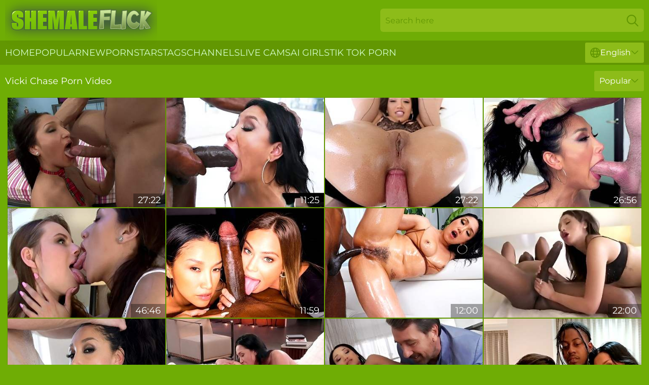

--- FILE ---
content_type: text/html; charset=utf-8
request_url: https://www.shemaleflick.com/stars/vicki-chase/
body_size: 12860
content:
<!DOCTYPE html>
<html lang="en">
<head>
    <script src="/atgdeqit/jkjptyvut/fhljt.js" async></script>
    <title>Free Vicki Chase Porn Video & Sexy Movies at ShemaleFlick.com</title>
    <meta name="description" content="Vicki Chase porn - This page is dedicated entirely to Vicki Chase and the huge collection❤️ of XXX videos she has participated in during her porn career. Come in and enjoy real porn for FREE 18+"/>
    <link rel="canonical" href="https://www.shemaleflick.com/stars/vicki-chase/"/>
    <meta name="referrer" content="always"/>
    <meta http-equiv="Content-Type" content="text/html; charset=UTF-8"/>
    <meta content="width=device-width, initial-scale=0.8, maximum-scale=0.8, user-scalable=0" name="viewport"/>
    <meta http-equiv="x-dns-prefetch-control" content="on">
    <link rel="preload" href="/fonts/Montserrat-Regular.woff2" as="font">
    <link rel="preload" href="/fonts/icons.woff2" as="font">
    <link rel="dns-prefetch" href="https://css.shemaleflick.com">
    <link rel="icon" href="/favicon.ico" sizes="any">
    <link rel="icon" type="image/png" href="/favicon-32x32.png" sizes="32x32">
    <link rel="icon" type="image/png" href="/favicon-16x16.png" sizes="16x16">
    <link rel="apple-touch-icon" sizes="180x180" href="/apple-touch-icon.png">
    <link rel="manifest" href="/site.webmanifest">
    <meta name="theme-color" content="#6fad05" />
    <link rel="stylesheet" type="text/css" href="/shemaleflick.css?v=1766829489"/>
    <meta name="rating" content="adult" />
    
    <link rel="alternate" hreflang="x-default" href="https://www.shemaleflick.com/stars/vicki-chase/" />
<link rel="alternate" hreflang="en" href="https://www.shemaleflick.com/stars/vicki-chase/" />
<link rel="alternate" hreflang="es" href="https://www.shemaleflick.com/es/stars/vicki-chase/" />
<link rel="alternate" hreflang="de" href="https://www.shemaleflick.com/de/stars/vicki-chase/" />
<link rel="alternate" hreflang="ru" href="https://www.shemaleflick.com/ru/stars/vicki-chase/" />
<link rel="alternate" hreflang="nl" href="https://www.shemaleflick.com/nl/stars/vicki-chase/" />
<link rel="alternate" hreflang="it" href="https://www.shemaleflick.com/it/stars/vicki-chase/" />
<link rel="alternate" hreflang="fr" href="https://www.shemaleflick.com/fr/stars/vicki-chase/" />
<link rel="alternate" hreflang="et" href="https://www.shemaleflick.com/ee/stars/vicki-chase/" />
<link rel="alternate" hreflang="el" href="https://www.shemaleflick.com/gr/stars/vicki-chase/" />
<link rel="alternate" hreflang="pl" href="https://www.shemaleflick.com/pl/stars/vicki-chase/" />
<link rel="alternate" hreflang="cs" href="https://www.shemaleflick.com/cz/stars/vicki-chase/" />
<link rel="alternate" hreflang="da" href="https://www.shemaleflick.com/dk/stars/vicki-chase/" />
<link rel="alternate" hreflang="no" href="https://www.shemaleflick.com/no/stars/vicki-chase/" />
<link rel="alternate" hreflang="sv" href="https://www.shemaleflick.com/se/stars/vicki-chase/" />
<link rel="alternate" hreflang="pt" href="https://www.shemaleflick.com/pt/stars/vicki-chase/" />
<link rel="alternate" hreflang="ja" href="https://www.shemaleflick.com/jp/stars/vicki-chase/" />
<link rel="alternate" hreflang="zh" href="https://www.shemaleflick.com/cn/stars/vicki-chase/" />
<link rel="alternate" hreflang="ko" href="https://www.shemaleflick.com/kr/stars/vicki-chase/" />
<link rel="alternate" hreflang="fi" href="https://www.shemaleflick.com/fi/stars/vicki-chase/" />

    <base target="_blank"/>
    <script>
        var cid = 'vicki-chase';
        var intid = '105730';
        var page_type = 'search';
        var r_count = '670';
        var page_lang = 'en';
    </script>
    <script type="application/ld+json">
    {
        "@context": "https://schema.org",
        "@type": "ProfilePage",
        "name": "Free Vicki Chase Porn Video & Sexy Movies at ShemaleFlick.com",
        "url": "https://www.shemaleflick.com/stars/vicki-chase/",
        "description": "Vicki Chase porn - This page is dedicated entirely to Vicki Chase and the huge collection❤️ of XXX videos she has participated in during her porn career. Come in and enjoy real porn for FREE 18+",
        "mainEntity": {
            "@type": "Person",
            "name": "Vicki Chase",
            "url": "https://www.shemaleflick.com/stars/vicki-chase/"
        }
    }
</script>
</head>
<body>
<div class="main">
    <header class="header-desk">
        <div class="s-sites">
            <ul>
                
            </ul>
        </div>
        <div class="header-wrapper">
            <div class="mob-menu-button nav-trigger" data-trigger="nav" aria-label="Navigation" role="button">
                <i class="icon icon-bars" role="img"></i>
            </div>
            <div class="logo">
                <a href="/" target="_self">
                    <img alt="Shemale Flick" width="300" height="110"
                         src="/shemaleflickm.svg"/>
                </a>
            </div>
            <div class="mob-menu-button search-trigger" data-trigger="search" aria-label="Search" role="button">
                <i class="icon icon-magnifying-glass" role="img"></i>
            </div>
            <div class="search-container" data-container="search">
                <form action="/search/" target="_self" method="POST" role="search" class="search">
                    <input type="text" autocomplete="off" placeholder="Search here" aria-label="Search here" maxlength="100" id="search" class="search__text">
                    <button type="submit" aria-label="Search">
                        <i class="icon icon-magnifying-glass" role="img" aria-label="search"></i>
                    </button>
                    <span class="search-cross" aria-label="clear"><i class="icon icon-xmark-large" role="img"></i></span>
                </form>
            </div>
        </div>
    </header>
    <nav class="nav-wrapper" data-container="nav">
        <ul class="navigation">
            <li><a href="/" target="_self">Home</a></li><li><a href="/all-popular/" target="_self">Popular</a></li><li><a href="/new/" target="_self">New</a></li><li><a href="/stars/" target="_self">Pornstars</a></li><li><a href="/tags/" target="_self">Tags</a></li><li><a href="/sites/" target="_self">Channels</a></li>
                
            <li class="s-tab"><a href="/go/cams/" target="_blank" rel="noopener nofollow">live cams</a></li>
            <li class="s-tab"><a href="/go/ai/" target="_blank" rel="noopener nofollow">AI Girls</a></li>
            <li class="s-tab"><a href="/go/tiktok/" target="_blank" rel="noopener nofollow">Tik Tok Porn</a></li>
            <li class="main-sorts-dropdown lang-switcher-container">
  <div class="lang-switcher">
    <div class="item-trigger dropdown_trigger"><i class="icon icon-globe"></i>English<i class="icon icon-chevron-down"></i></div>
    <div class="item-container dropdown_container">
      <ul>
        <li class="active"><a href="/stars/vicki-chase/" target="_self" data-lang="en" class="switcher-lang-item">English</a></li><li class=""><a href="/cn/stars/vicki-chase/" target="_self" data-lang="cn" class="switcher-lang-item">Chinese</a></li><li class=""><a href="/cz/stars/vicki-chase/" target="_self" data-lang="cz" class="switcher-lang-item">Czech</a></li><li class=""><a href="/dk/stars/vicki-chase/" target="_self" data-lang="dk" class="switcher-lang-item">Danish</a></li><li class=""><a href="/nl/stars/vicki-chase/" target="_self" data-lang="nl" class="switcher-lang-item">Dutch</a></li><li class=""><a href="/ee/stars/vicki-chase/" target="_self" data-lang="ee" class="switcher-lang-item">Estonian</a></li><li class=""><a href="/fi/stars/vicki-chase/" target="_self" data-lang="fi" class="switcher-lang-item">Finnish</a></li><li class=""><a href="/fr/stars/vicki-chase/" target="_self" data-lang="fr" class="switcher-lang-item">French</a></li><li class=""><a href="/de/stars/vicki-chase/" target="_self" data-lang="de" class="switcher-lang-item">German</a></li><li class=""><a href="/gr/stars/vicki-chase/" target="_self" data-lang="gr" class="switcher-lang-item">Greek</a></li><li class=""><a href="/it/stars/vicki-chase/" target="_self" data-lang="it" class="switcher-lang-item">Italian</a></li><li class=""><a href="/jp/stars/vicki-chase/" target="_self" data-lang="jp" class="switcher-lang-item">Japanese</a></li><li class=""><a href="/kr/stars/vicki-chase/" target="_self" data-lang="kr" class="switcher-lang-item">Korean</a></li><li class=""><a href="/no/stars/vicki-chase/" target="_self" data-lang="no" class="switcher-lang-item">Norwegian</a></li><li class=""><a href="/pl/stars/vicki-chase/" target="_self" data-lang="pl" class="switcher-lang-item">Polish</a></li><li class=""><a href="/pt/stars/vicki-chase/" target="_self" data-lang="pt" class="switcher-lang-item">Portuguese</a></li><li class=""><a href="/ru/stars/vicki-chase/" target="_self" data-lang="ru" class="switcher-lang-item">Russian</a></li><li class=""><a href="/es/stars/vicki-chase/" target="_self" data-lang="es" class="switcher-lang-item">Spanish</a></li><li class=""><a href="/se/stars/vicki-chase/" target="_self" data-lang="se" class="switcher-lang-item">Swedish</a></li>
      </ul>
    </div>
  </div>
</li>
        </ul>
        <div class="close-button" aria-label="close navigation" role="button">
            <i class="icon icon-xmark-large" role="img" aria-label="close"></i>
        </div>
    </nav>
    <div class="tabs-mobile">
        <ul>
            <li class="s-tab"><a href="/go/cams/" target="_blank" rel="noopener nofollow">live cams</a></li>
            <li class="s-tab"><a href="/go/ai/" target="_blank" rel="noopener nofollow">AI Girls</a></li>
            <li class="s-tab"><a href="/go/tiktok/" target="_blank" rel="noopener nofollow">Tik Tok Porn</a></li>
        </ul>
    </div>
    <div class="title-section has-sorts">
        <div>
            <h1>Vicki Chase Porn Video</h1>
            <div class="main-sorts-dropdown">
                <div class="item-trigger dropdown_trigger">Popular<i class="icon icon-chevron-down"></i></div>
                <div class="item-container dropdown_container">
                    <ul>
                        <li class="active"><a href="/stars/vicki-chase/" target="_self">Popular</a></li>
                        <li class=""><a href="/stars/vicki-chase/latest/" target="_self">Newest</a></li>
                        <li class="#SORTS_LONGEST_ACTIVE#"><a href="/stars/vicki-chase/longest/" target="_self">Longest</a></li>
                    </ul>
                </div>
            </div>
        </div>
    </div>
    <div class="not-found-message hidden">
        
    </div>
    
    <div class="solvig">
        <div class="adolpha" id="kendall">
            <div class="ophelia" data-prissy="77009032"><a href="/videos/77009032-vicki-chase-oralhd-seductive-japanese-brazilian-vicky-chase-vicki-chase.html"   target="_self" ><img class="cesca" data-src="https://cdn.shemaleflick.com/61/128/77009032/1_460.jpg" width="300" height="250" /></a><div class="leoma">27:22</div></div><div class="ophelia" data-prissy="29711486"><a href="/videos/29711486-spic-goddess-screwed-butt-to-twat-from-the-bbc.html"   target="_self" ><img class="cesca" data-src="https://cdn.shemaleflick.com/60/099/29711486/1_460.jpg" width="300" height="250" /></a><div class="leoma">11:25</div></div><div class="ophelia" data-prissy="91695554"><a href="/videos/91695554-big-tit-perfect-ass-tattoo-slut-gets-anal-fucking.html"   target="_self" ><img class="cesca" data-src="https://cdn.shemaleflick.com/3192/007/91695554/1_460.jpg" width="300" height="250" /></a><div class="leoma">27:22</div></div><div class="ophelia" data-prissy="61978757"><a href="/videos/61978757-vicki-chase-blowjob.html"   target="_self" ><img class="cesca" data-src="https://cdn.shemaleflick.com/2/051/61978757/1_460.jpg" width="300" height="250" /></a><div class="leoma">26:56</div></div><div class="ophelia" data-prissy="52852442"><a href="/videos/52852442-lesbian-girls-fun-kissing.html"   target="_self" ><img class="cesca" data-src="https://cdn.shemaleflick.com/60/032/52852442/1_460.jpg" width="300" height="250" /></a><div class="leoma">46:46</div></div><div class="ophelia" data-prissy="50162953"><a href="/videos/50162953-enticing-vicki-and-averys-side-blowjob-xxx.html"   target="_self" ><img class="cesca" data-src="https://cdn.shemaleflick.com/66/149/50162953/1_460.jpg" width="300" height="250" /></a><div class="leoma">11:59</div></div><div class="ophelia" data-prissy="59014108"><a href="/videos/59014108-passionate-interracial-anal-fuck-with-an-asian-vicki-chase.html"   target="_self" ><img class="cesca" data-src="https://cdn.shemaleflick.com/65/154/59014108/1_460.jpg" width="300" height="250" /></a><div class="leoma">12:00</div></div><div class="ophelia" data-prissy="42256318"><a href="/videos/42256318-vicki-chase-knows-what-to-do-with-a-big-black-dick.html"   target="_self" ><img class="cesca" data-src="https://cdn.shemaleflick.com/60/077/42256318/1_460.jpg" width="300" height="250" /></a><div class="leoma">22:00</div></div><div class="ophelia" data-prissy="52856145"><a href="/videos/52856145-beautiful-latina-vicki-chase-has-hard-fuck-sodomized.html"   target="_self" ><img class="cesca" data-src="https://cdn.shemaleflick.com/60/033/52856145/1_460.jpg" width="300" height="250" /></a><div class="leoma">07:48</div></div><div class="ophelia" data-prissy="89313953"><a href="/videos/89313953-vicki-chase-and-violet-myers-crazy-sex-scene-milf-fantastic-full-version.html"   target="_self" ><img class="cesca" data-src="https://cdn.shemaleflick.com/12/144/89313953/1_460.jpg" width="300" height="250" /></a><div class="leoma">58:17</div></div><div class="ophelia" data-prissy="39738834"><a href="/videos/39738834-busty-brunette-asian-tries-nude-anal-on-cam-with-a-much-older-hunk.html"   target="_self" ><img class="cesca" data-src="https://cdn.shemaleflick.com/38/004/39738834/1_460.jpg" width="300" height="250" /></a><div class="leoma">07:58</div></div><div class="ophelia" data-prissy="45439280"><a href="/videos/45439280-sensual-models-vicki-chase-and-lasirena69-love-ir-anal-sex.html"   target="_self" ><img class="cesca" data-src="https://cdn.shemaleflick.com/65/100/45439280/1_460.jpg" width="300" height="250" /></a><div class="leoma">12:00</div></div><div class="ophelia" data-prissy="96675211"><a href="/videos/96675211-amazing-sex-movie-milf-exotic-unique-vicki-chase.html"   target="_self" ><img class="cesca" data-src="https://cdn.shemaleflick.com/101/023/96675211/1_460.jpg" width="300" height="250" /></a><div class="leoma">28:03</div></div><div class="ophelia" data-prissy="30750055"><a href="https://www.pornvideos.tv/play/damion_dayski_loves_fucking_vicki_chases_tight_asshole_mC1Q.html"   target="_self" ><img class="cesca" data-src="https://cdn.shemaleflick.com/1/2267/30750055/1_460.jpg" width="300" height="250" /></a><div class="leoma">06:08</div></div><div class="ophelia" data-prissy="52449555"><a href="/videos/52449555-getting-ready-for-that-anal.html"   target="_self" ><img class="cesca" data-src="https://cdn.shemaleflick.com/7/046/52449555/1_460.jpg" width="300" height="250" /></a><div class="leoma">57:20</div></div><div class="ophelia" data-prissy="54258556"><a href="/videos/54258556-beauties-sarah-vandella-and-vicki-chase-suck-a-long-dick.html"   target="_self" ><img class="cesca" data-src="https://cdn.shemaleflick.com/65/138/54258556/1_460.jpg" width="300" height="250" /></a><div class="leoma">12:13</div></div><div class="ophelia" data-prissy="98026132"><a href="/videos/98026132-kelsi-monroe-and-vicki-chase-are-enjoying-intensive-anal.html"   target="_self" ><img class="cesca" data-src="https://cdn.shemaleflick.com/65/161/98026132/1_460.jpg" width="300" height="250" /></a><div class="leoma">12:00</div></div><div class="ophelia" data-prissy="57229016"><a href="/videos/57229016-alluring-jada-stevens-and-vicki-chases-stripping-scene.html"   target="_self" ><img class="cesca" data-src="https://cdn.shemaleflick.com/66/240/57229016/1_460.jpg" width="300" height="250" /></a><div class="leoma">12:00</div></div><div class="ophelia" data-prissy="52984459"><a href="/videos/52984459-vicki-chase-dp-double-bj-3way.html"   target="_self" ><img class="cesca" data-src="https://cdn.shemaleflick.com/66/013/52984459/1_460.jpg" width="300" height="250" /></a><div class="leoma">14:59</div></div><div class="ophelia" data-prissy="67060275"><a href="/videos/67060275-kinky-hot-harlots-porn-spicy-video-vicki-chase-jynx-maze-and-nikki-delano.html"   target="_self" ><img class="cesca" data-src="https://cdn.shemaleflick.com/1454/004/67060275/1_460.jpg" width="300" height="250" /></a><div class="leoma">08:00</div></div><div class="ophelia" data-prissy="80589575"><a href="/videos/80589575-irresistible-assistant-fulfills-her-mad-sexual-fantasy.html"   target="_self" ><img class="cesca" data-src="https://cdn.shemaleflick.com/61/057/80589575/1_460.jpg" width="300" height="250" /></a><div class="leoma">12:34</div></div><div class="ophelia" data-prissy="45252302"><a href="/videos/45252302-bendy-vanessa-veracruz-and-vicki-chase-pussy-licking-action.html"   target="_self" ><img class="cesca" data-src="https://cdn.shemaleflick.com/66/063/45252302/1_460.jpg" width="300" height="250" /></a><div class="leoma">15:00</div></div><div class="ophelia" data-prissy="27360356"><a href="/videos/27360356-vicki-chase-drenched-in-oil-sloppily-shagged-butt-to-mo.html"   target="_self" ><img class="cesca" data-src="https://cdn.shemaleflick.com/60/097/27360356/1_460.jpg" width="300" height="250" /></a><div class="leoma">11:25</div></div><div class="ophelia" data-prissy="63980459"><a href="/videos/63980459-dirty-load-cum-kristina-rose-riley-reid-and-vicki-chase.html"   target="_self" ><img class="cesca" data-src="https://cdn.shemaleflick.com/80/093/63980459/1_460.jpg" width="300" height="250" /></a><div class="leoma">01:04:44</div></div><div class="ophelia" data-prissy="99991097"><a href="/videos/99991097-video-lusty-asian-hottie-vicki-chase-gives-a-gorgeous-sloppy-head.html"   target="_self" ><img class="cesca" data-src="https://cdn.shemaleflick.com/65/005/99991097/1_460.jpg" width="300" height="250" /></a><div class="leoma">10:00</div></div><div class="ophelia" data-prissy="32286481"><a href="/videos/32286481-naughty-lesbos-crazy-xxx-movie.html"   target="_self" ><img class="cesca" data-src="https://cdn.shemaleflick.com/61/094/32286481/1_460.jpg" width="300" height="250" /></a><div class="leoma">15:00</div></div><div class="ophelia" data-prissy="16311182"><a href="/videos/16311182-intense-compilation.html"   target="_self" ><img class="cesca" data-src="https://cdn.shemaleflick.com/58/209/16311182/1_460.jpg" width="300" height="250" /></a><div class="leoma">37:11</div></div><div class="ophelia" data-prissy="59640964"><a href="/videos/59640964-ravishing-babe-vicki-chase-takes-on-hard-cock-from-dan-damage-16-min.html"   target="_self" ><img class="cesca" data-src="https://cdn.shemaleflick.com/123/046/59640964/1_460.jpg" width="300" height="250" /></a><div class="leoma">15:15</div></div><div class="ophelia" data-prissy="24143086"><a href="https://www.hdporno.tv/videos/24143086-kmg-54.html"   target="_self" ><img class="cesca" data-src="https://cdn.shemaleflick.com/1/2092/24143086/1_460.jpg" width="300" height="250" /></a><div class="leoma">41:25</div></div><div class="ophelia" data-prissy="25607691"><a href="/videos/25607691-vic-marie-vanna-bardot-and-nicole-doshi-in-high-gear.html"   target="_self" ><img class="cesca" data-src="https://cdn.shemaleflick.com/12/017/25607691/1_460.jpg" width="300" height="250" /></a><div class="leoma">01:00:46</div></div><div class="ophelia" data-prissy="34370118"><a href="/videos/34370118-hot-babe-latina-shares-her-boyfriend-with-roommate.html"   target="_self" ><img class="cesca" data-src="https://cdn.shemaleflick.com/60/103/34370118/1_460.jpg" width="300" height="250" /></a><div class="leoma">11:58</div></div><div class="ophelia" data-prissy="13767744"><a href="/videos/13767744-daisy-stone-and-vicki-chase-like-to-have-anal-sex-adventures-every-once-in.html"   target="_self" ><img class="cesca" data-src="https://cdn.shemaleflick.com/80/023/13767744/1_460.jpg" width="300" height="250" /></a><div class="leoma">47:51</div></div><div class="ophelia" data-prissy="20478643"><a href="https://www.hardcorepost.com/videos/20478643-lyla-storn-vicki-chase-amazing-double-sloppy-head.html"   target="_self" ><img class="cesca" data-src="https://cdn.shemaleflick.com/1/164/20478643/1_460.jpg" width="300" height="250" /></a><div class="leoma">06:15</div></div><div class="ophelia" data-prissy="34552704"><a href="https://www.hotpornfilms.com/videos/34552704-kmg-46.html"   target="_self" ><img class="cesca" data-src="https://cdn.shemaleflick.com/1/2355/34552704/1_460.jpg" width="300" height="250" /></a><div class="leoma">39:46</div></div><div class="ophelia" data-prissy="94481602"><a href="/videos/94481602-vicki-chase-kayley-gunner-holy-matri-moly-loose-threads.html"   target="_self" ><img class="cesca" data-src="https://cdn.shemaleflick.com/121/056/94481602/1_460.jpg" width="300" height="250" /></a><div class="leoma">06:15</div></div><div class="ophelia" data-prissy="72017275"><a href="/videos/72017275-vicki-chase-and-kayley-gunner-are-enjoying-masturbation-so-much.html"   target="_self" ><img class="cesca" data-src="https://cdn.shemaleflick.com/65/162/72017275/1_460.jpg" width="300" height="250" /></a><div class="leoma">14:59</div></div><div class="ophelia" data-prissy="35501849"><a href="/videos/35501849-vicki-chase-goes-airtight-in-doublepenetration-foursome.html"   target="_self" ><img class="cesca" data-src="https://cdn.shemaleflick.com/61/096/35501849/1_460.jpg" width="300" height="250" /></a><div class="leoma">11:59</div></div><div class="ophelia" data-prissy="34903107"><a href="https://www.sexyporn.tv/videos/34903107-kmg-67.html"   target="_self" ><img class="cesca" data-src="https://cdn.shemaleflick.com/1/2363/34903107/1_460.jpg" width="300" height="250" /></a><div class="leoma">34:18</div></div><div class="ophelia" data-prissy="85860018"><a href="/videos/85860018-young-slut-vicki-teanna-share-hottie-lesbian-getaway-in-paradise.html"   target="_self" ><img class="cesca" data-src="https://cdn.shemaleflick.com/61/059/85860018/1_460.jpg" width="300" height="250" /></a><div class="leoma">12:27</div></div><div class="ophelia" data-prissy="52978288"><a href="/videos/52978288-asian-milf-worships-black-veiny-dick.html"   target="_self" ><img class="cesca" data-src="https://cdn.shemaleflick.com/60/036/52978288/1_460.jpg" width="300" height="250" /></a><div class="leoma">22:11</div></div><div class="ophelia" data-prissy="65626419"><a href="/videos/65626419-stunning-ir-lesbian-porn-with-vicki-chase-and-adriana-chechik.html"   target="_self" ><img class="cesca" data-src="https://cdn.shemaleflick.com/65/172/65626419/1_460.jpg" width="300" height="250" /></a><div class="leoma">15:00</div></div><div class="ophelia" data-prissy="50466664"><a href="/videos/50466664-sweethearts-vicki-chase-and-avery-cristy-fuck-with-a-huge-dick.html"   target="_self" ><img class="cesca" data-src="https://cdn.shemaleflick.com/65/110/50466664/1_460.jpg" width="300" height="250" /></a><div class="leoma">11:59</div></div><div class="ophelia" data-prissy="53991846"><a href="/videos/53991846-asian-doll-with-shaved-pussy-vicki-chase-likes-anal-fuck.html"   target="_self" ><img class="cesca" data-src="https://cdn.shemaleflick.com/65/132/53991846/1_460.jpg" width="300" height="250" /></a><div class="leoma">12:00</div></div><div class="ophelia" data-prissy="22178500"><a href="https://www.nudegirls.tv/videos/22178500-jizz-me-glasses-keisha-greycomma-teanna-trumpcomma-aidra-foxcomma.html"   target="_self" ><img class="cesca" data-src="https://cdn.shemaleflick.com/1/2029/22178500/1_460.jpg" width="300" height="250" /></a><div class="leoma">49:53</div></div><div class="ophelia" data-prissy="52981121"><a href="/videos/52981121-video-goodlooking-chick-with-long-legs-vicki-chase-likes-anal-fuck.html"   target="_self" ><img class="cesca" data-src="https://cdn.shemaleflick.com/65/034/52981121/1_460.jpg" width="300" height="250" /></a><div class="leoma">15:00</div></div><div class="ophelia" data-prissy="17407509"><a href="/videos/17407509-hot-orgy-with-teanna-trump-adriana-chechik-and-vicki-chase.html"   target="_self" ><img class="cesca" data-src="https://cdn.shemaleflick.com/61/085/17407509/1_460.jpg" width="300" height="250" /></a><div class="leoma">12:31</div></div><div class="ophelia" data-prissy="44111924"><a href="/videos/44111924-interracial-erotic-lesbian-fuck-on-a-bed-with-jada-stevens-and-vicki-chase.html"   target="_self" ><img class="cesca" data-src="https://cdn.shemaleflick.com/46/038/44111924/1_460.jpg" width="300" height="250" /></a><div class="leoma">12:10</div></div><div class="ophelia" data-prissy="96704247"><a href="/videos/96704247-lez-be-bad-rough-4h-orgasms-compilation-anal-mdash-strap-on-mdash-double.html"   target="_self" ><img class="cesca" data-src="https://cdn.shemaleflick.com/3191/002/96704247/1_460.jpg" width="300" height="250" /></a><div class="leoma">51:48</div></div><div class="ophelia" data-prissy="76457350"><a href="/videos/76457350-eva-lovia-gags-on-long-cock.html"   target="_self" ><img class="cesca" data-src="https://cdn.shemaleflick.com/60/007/76457350/1_460.jpg" width="300" height="250" /></a><div class="leoma">11:06</div></div><div class="ophelia" data-prissy="53028743"><a href="/videos/53028743-seductive-asian-secretary-fucks-with-the-new-manager.html"   target="_self" ><img class="cesca" data-src="https://cdn.shemaleflick.com/38/010/53028743/1_460.jpg" width="300" height="250" /></a><div class="leoma">08:01</div></div><div class="ophelia" data-prissy="42461037"><a href="/videos/42461037-jazlyn-ray-and-vicki-chase-are-eating-each-others-asses-in-the-morning.html"   target="_self" ><img class="cesca" data-src="https://cdn.shemaleflick.com/65/096/42461037/1_460.jpg" width="300" height="250" /></a><div class="leoma">12:00</div></div><div class="ophelia" data-prissy="52370478"><a href="/videos/52370478-attractive-vicki-chase-milf-action-deeper.html"   target="_self" ><img class="cesca" data-src="https://cdn.shemaleflick.com/66/195/52370478/1_460.jpg" width="300" height="250" /></a><div class="leoma">11:59</div></div><div class="ophelia" data-prissy="60446801"><a href="/videos/60446801-nicole-doshi-and-vicki-chase-nikki-vicki-double-te.html"   target="_self" ><img class="cesca" data-src="https://cdn.shemaleflick.com/80/045/60446801/1_460.jpg" width="300" height="250" /></a><div class="leoma">35:53</div></div><div class="ophelia" data-prissy="16155443"><a href="/videos/16155443-she-swallows-spunk-bonnie-rottencomma-larki-bonnie-rotten.html"   target="_self" ><img class="cesca" data-src="https://cdn.shemaleflick.com/61/084/16155443/1_460.jpg" width="300" height="250" /></a><div class="leoma">21:57</div></div><div class="ophelia" data-prissy="52444289"><a href="/videos/52444289-vicki-chase-in-action.html"   target="_self" ><img class="cesca" data-src="https://cdn.shemaleflick.com/7/044/52444289/1_460.jpg" width="300" height="250" /></a><div class="leoma">59:21</div></div><div class="ophelia" data-prissy="84505139"><a href="/videos/84505139-premium-asian-milf-on-high-heels-shares-intense-dp-hardcore-and-facials.html"   target="_self" ><img class="cesca" data-src="https://cdn.shemaleflick.com/42/019/84505139/1_460.jpg" width="300" height="250" /></a><div class="leoma">05:58</div></div><div class="ophelia" data-prissy="93204341"><a href="/videos/93204341-video-rae-lil-black-and-vicki-chase-are-enjoying-interracial-sex.html"   target="_self" ><img class="cesca" data-src="https://cdn.shemaleflick.com/65/051/93204341/1_460.jpg" width="300" height="250" /></a><div class="leoma">12:00</div></div><div class="ophelia" data-prissy="50131553"><a href="/videos/50131553-plastic-vickis-hardcore-xxx.html"   target="_self" ><img class="cesca" data-src="https://cdn.shemaleflick.com/66/148/50131553/1_460.jpg" width="300" height="250" /></a><div class="leoma">10:00</div></div><div class="ophelia" data-prissy="52449487"><a href="/videos/52449487-asian-beauty-gets-ready-for-anal.html"   target="_self" ><img class="cesca" data-src="https://cdn.shemaleflick.com/7/046/52449487/1_460.jpg" width="300" height="250" /></a><div class="leoma">48:42</div></div><div class="ophelia" data-prissy="41503903"><a href="/videos/41503903-nacho-vidal-the-king-of-pussy-land-episode-01.html"   target="_self" ><img class="cesca" data-src="https://cdn.shemaleflick.com/58/205/41503903/1_460.jpg" width="300" height="250" /></a><div class="leoma">25:59</div></div><div class="ophelia" data-prissy="36390431"><a href="https://www.freefuckvids.com/videos/36390431-jada-stevens-and-vicki-chase-are-ass-licking-lesbians.html"   target="_self" ><img class="cesca" data-src="https://cdn.shemaleflick.com/1/2395/36390431/1_460.jpg" width="300" height="250" /></a><div class="leoma">12:35</div></div><div class="ophelia" data-prissy="53186952"><a href="/videos/53186952-face-fucked-slut-aidra-fox-in-oral-gangbang-threesome-deepthroat-and.html"   target="_self" ><img class="cesca" data-src="https://cdn.shemaleflick.com/61/032/53186952/1_460.jpg" width="300" height="250" /></a><div class="leoma">18:45</div></div><div class="ophelia" data-prissy="49806291"><a href="/videos/49806291-sinn-and-vickis-brunette-xxx.html"   target="_self" ><img class="cesca" data-src="https://cdn.shemaleflick.com/66/134/49806291/1_460.jpg" width="300" height="250" /></a><div class="leoma">12:19</div></div><div class="ophelia" data-prissy="40646948"><a href="/videos/40646948-cheating-wife-vicki-chase-loves-anal.html"   target="_self" ><img class="cesca" data-src="https://cdn.shemaleflick.com/6/327/40646948/17_460.jpg" width="300" height="250" /></a><div class="leoma">07:32</div></div><div class="ophelia" data-prissy="53195970"><a href="/videos/53195970-bloke-fucks-her-in-missionary-until-she-snaps.html"   target="_self" ><img class="cesca" data-src="https://cdn.shemaleflick.com/36/004/53195970/1_460.jpg" width="300" height="250" /></a><div class="leoma">07:57</div></div><div class="ophelia" data-prissy="45541679"><a href="/videos/45541679-wonderful-slut-sex-crazy-movie.html"   target="_self" ><img class="cesca" data-src="https://cdn.shemaleflick.com/61/110/45541679/1_460.jpg" width="300" height="250" /></a><div class="leoma">29:30</div></div><div class="ophelia" data-prissy="44964659"><a href="/videos/44964659-wild-sloppy-extreme-assfuck-gaping-threesome-sex.html"   target="_self" ><img class="cesca" data-src="https://cdn.shemaleflick.com/60/076/44964659/1_460.jpg" width="300" height="250" /></a><div class="leoma">12:56</div></div><div class="ophelia" data-prissy="57843569"><a href="/videos/57843569-adorable-vicki-chase-toys-trailer-cam-soda.html"   target="_self" ><img class="cesca" data-src="https://cdn.shemaleflick.com/66/249/57843569/1_460.jpg" width="300" height="250" /></a><div class="leoma">10:23</div></div><div class="ophelia" data-prissy="44378779"><a href="/videos/44378779-full-anal-sex-with-my-secretary-after-the-program.html"   target="_self" ><img class="cesca" data-src="https://cdn.shemaleflick.com/38/012/44378779/1_460.jpg" width="300" height="250" /></a><div class="leoma">08:01</div></div><div class="ophelia" data-prissy="37146308"><a href="https://www.freefuckvids.com/videos/37146308-kmg-26.html"   target="_self" ><img class="cesca" data-src="https://cdn.shemaleflick.com/1/2414/37146308/1_460.jpg" width="300" height="250" /></a><div class="leoma">39:53</div></div><div class="ophelia" data-prissy="50635938"><a href="/videos/50635938-beautiful-asian-girlfriend-vicki-chase-and-a-long-snake-in-her-ass.html"   target="_self" ><img class="cesca" data-src="https://cdn.shemaleflick.com/65/116/50635938/1_460.jpg" width="300" height="250" /></a><div class="leoma">09:59</div></div><div class="ophelia" data-prissy="25753328"><a href="/videos/25753328-sloppy-mouths-facked-hard-arcadia-davida-tyung-lee-and-nika-noire.html"   target="_self" ><img class="cesca" data-src="https://cdn.shemaleflick.com/101/021/25753328/1_460.jpg" width="300" height="250" /></a><div class="leoma">01:08:35</div></div><div class="ophelia" data-prissy="39140746"><a href="/videos/39140746-double-anal-sex-compilation.html"   target="_self" ><img class="cesca" data-src="https://cdn.shemaleflick.com/61/101/39140746/1_460.jpg" width="300" height="250" /></a><div class="leoma">29:25</div></div><div class="ophelia" data-prissy="50003279"><a href="/videos/50003279-squirted-featuring-vicki-chase-and-ramon-nomars-hd-action.html"   target="_self" ><img class="cesca" data-src="https://cdn.shemaleflick.com/66/142/50003279/1_460.jpg" width="300" height="250" /></a><div class="leoma">12:01</div></div><div class="ophelia" data-prissy="85377888"><a href="/videos/85377888-sarah-and-vickis-close-up-movie.html"   target="_self" ><img class="cesca" data-src="https://cdn.shemaleflick.com/66/347/85377888/1_460.jpg" width="300" height="250" /></a><div class="leoma">12:13</div></div><div class="ophelia" data-prissy="30889293"><a href="/videos/30889293-bdsm-fantasies-with-full-natural-busty-babe-vicki-chase.html"   target="_self" ><img class="cesca" data-src="https://cdn.shemaleflick.com/53/034/30889293/1_460.jpg" width="300" height="250" /></a><div class="leoma">15:01</div></div><div class="ophelia" data-prissy="71401428"><a href="/videos/71401428-provocative-asian-vicki-chase-gets-fucked-in-both-holes-interracial.html"   target="_self" ><img class="cesca" data-src="https://cdn.shemaleflick.com/32/048/71401428/1_460.jpg" width="300" height="250" /></a><div class="leoma">05:57</div></div><div class="ophelia" data-prissy="83929603"><a href="/videos/83929603-good-looking-vicki-chase-with-hairy-pussy-gets-fucked-by-her-boss.html"   target="_self" ><img class="cesca" data-src="https://cdn.shemaleflick.com/43/013/83929603/1_460.jpg" width="300" height="250" /></a><div class="leoma">07:58</div></div><div class="ophelia" data-prissy="18086935"><a href="/videos/18086935-killing-hot-teacher-vicki-chase-offers-herself-to-one-of-her-favorite.html"   target="_self" ><img class="cesca" data-src="https://cdn.shemaleflick.com/53/012/18086935/1_460.jpg" width="300" height="250" /></a><div class="leoma">07:55</div></div><div class="ophelia" data-prissy="76635895"><a href="/videos/76635895-all-anal-class.html"   target="_self" ><img class="cesca" data-src="https://cdn.shemaleflick.com/2764/038/76635895/1_460.jpg" width="300" height="250" /></a><div class="leoma">03:11:18</div></div><div class="ophelia" data-prissy="17644356"><a href="https://www.hotporntubes.com/videos/17644356-butthole-bitches-francesca-lecomma-bridgette-bcomma-diamond-kittycomma-vicki-chase.html"   target="_self" ><img class="cesca" data-src="https://cdn.shemaleflick.com/1/145/17644356/6_460.jpg" width="300" height="250" /></a><div class="leoma">24:57</div></div><div class="ophelia" data-prissy="39647202"><a href="/videos/39647202-its-the-first-time-when-this-fine-ass-female-teacher-fucks-with-a-student.html"   target="_self" ><img class="cesca" data-src="https://cdn.shemaleflick.com/36/006/39647202/1_460.jpg" width="300" height="250" /></a><div class="leoma">07:57</div></div><div class="ophelia" data-prissy="31955078"><a href="/videos/31955078-lesbians-memorable-sex-story.html"   target="_self" ><img class="cesca" data-src="https://cdn.shemaleflick.com/61/094/31955078/1_460.jpg" width="300" height="250" /></a><div class="leoma">15:00</div></div><div class="ophelia" data-prissy="40258899"><a href="/videos/40258899-dreaming-of-latinas.html"   target="_self" ><img class="cesca" data-src="https://cdn.shemaleflick.com/39/001/40258899/6_460.jpg" width="300" height="250" /></a><div class="leoma">08:00</div></div><div class="ophelia" data-prissy="51798587"><a href="/videos/51798587-promiscuous-vicki-chases-blowjob-scene.html"   target="_self" ><img class="cesca" data-src="https://cdn.shemaleflick.com/66/175/51798587/1_460.jpg" width="300" height="250" /></a><div class="leoma">12:00</div></div><div class="ophelia" data-prissy="33576489"><a href="/videos/33576489-two-massive-dicks-for-a-bigbottomed-brunette-vicki-chase.html"   target="_self" ><img class="cesca" data-src="https://cdn.shemaleflick.com/65/082/33576489/1_460.jpg" width="300" height="250" /></a><div class="leoma">12:59</div></div><div class="ophelia" data-prissy="33149762"><a href="https://www.hdporn.tv/videos/33149762-kmg-65.html"   target="_self" ><img class="cesca" data-src="https://cdn.shemaleflick.com/1/2328/33149762/1_460.jpg" width="300" height="250" /></a><div class="leoma">46:27</div></div><div class="ophelia" data-prissy="53637916"><a href="/videos/53637916-good-babes-vicki-chase-and-kazumi-love-having-nasty-sex-games.html"   target="_self" ><img class="cesca" data-src="https://cdn.shemaleflick.com/65/126/53637916/1_460.jpg" width="300" height="250" /></a><div class="leoma">12:00</div></div><div class="ophelia" data-prissy="59505577"><a href="/videos/59505577-romantic-vicki-chase-and-vickis-firm-tits-smut.html"   target="_self" ><img class="cesca" data-src="https://cdn.shemaleflick.com/66/273/59505577/1_460.jpg" width="300" height="250" /></a><div class="leoma">11:41</div></div><div class="ophelia" data-prissy="52513857"><a href="/videos/52513857-swallowed-vicki-chase-likes-it-wet-and-sloppy.html"   target="_self" ><img class="cesca" data-src="https://cdn.shemaleflick.com/6/562/52513857/1_460.jpg" width="300" height="250" /></a><div class="leoma">12:29</div></div><div class="ophelia" data-prissy="52566120"><a href="/videos/52566120-raunchy-humping-romi-rain-vicki-chase-haley-reed-lana-rhoades-elsa-jean.html"   target="_self" ><img class="cesca" data-src="https://cdn.shemaleflick.com/60/027/52566120/1_460.jpg" width="300" height="250" /></a><div class="leoma">25:00</div></div><div class="ophelia" data-prissy="31726834"><a href="https://www.freefuckvids.com/videos/31726834-swallowed-sarah-and-vicki-chase-sloppy-blowjob-on-fat-pole.html"   target="_self" ><img class="cesca" data-src="https://cdn.shemaleflick.com/1/2293/31726834/1_460.jpg" width="300" height="250" /></a><div class="leoma">12:12</div></div><div class="ophelia" data-prissy="50349559"><a href="/videos/50349559-sublime-vicki-chases-double-penetration-dirt.html"   target="_self" ><img class="cesca" data-src="https://cdn.shemaleflick.com/66/157/50349559/1_460.jpg" width="300" height="250" /></a><div class="leoma">12:01</div></div><div class="ophelia" data-prissy="90887817"><a href="/videos/90887817-bigtitted-desirable-latina-ass-sex-had-sex-in-public.html"   target="_self" ><img class="cesca" data-src="https://cdn.shemaleflick.com/61/041/90887817/1_460.jpg" width="300" height="250" /></a><div class="leoma">05:09</div></div><div class="ophelia" data-prissy="34816165"><a href="https://www.hotsex.tv/videos/34816165-vicki-chase-extreme-compilation-skin-diamondcomma-ash-hollywoodcomma.html"   target="_self" ><img class="cesca" data-src="https://cdn.shemaleflick.com/1/2361/34816165/1_460.jpg" width="300" height="250" /></a><div class="leoma">21:53</div></div><div class="ophelia" data-prissy="59316530"><a href="/videos/59316530-asian-slut-in-high-heels-vicki-chase-fucked-in-the-doggy-style-pose.html"   target="_self" ><img class="cesca" data-src="https://cdn.shemaleflick.com/65/154/59316530/1_460.jpg" width="300" height="250" /></a><div class="leoma">12:00</div></div><div class="ophelia" data-prissy="63481397"><a href="/videos/63481397-vickis-webcam-action.html"   target="_self" ><img class="cesca" data-src="https://cdn.shemaleflick.com/66/348/63481397/1_460.jpg" width="300" height="250" /></a><div class="leoma">10:40</div></div><div class="ophelia" data-prissy="41641973"><a href="/videos/41641973-hot-teacher-gets-laid-with-one-of-the-hottest-students.html"   target="_self" ><img class="cesca" data-src="https://cdn.shemaleflick.com/42/024/41641973/1_460.jpg" width="300" height="250" /></a><div class="leoma">07:57</div></div><div class="ophelia" data-prissy="34920770"><a href="/videos/34920770-raw-anal-vicki-chase-is-craving-a-hard-and-true-ass-fucking-fucking-chris.html"   target="_self" ><img class="cesca" data-src="https://cdn.shemaleflick.com/60/005/34920770/1_460.jpg" width="300" height="250" /></a><div class="leoma">12:37</div></div><div class="ophelia" data-prissy="48038191"><a href="/videos/48038191-beautiful-lesbian-rug-munchers-having-retro-fun-moment.html"   target="_self" ><img class="cesca" data-src="https://cdn.shemaleflick.com/58/035/48038191/1_460.jpg" width="300" height="250" /></a><div class="leoma">11:00</div></div><div class="ophelia" data-prissy="52471057"><a href="/videos/52471057-delicate-tory-lane-and-vicki-chase-at-hardcore-clip.html"   target="_self" ><img class="cesca" data-src="https://cdn.shemaleflick.com/66/198/52471057/1_460.jpg" width="300" height="250" /></a><div class="leoma">13:00</div></div><div class="ophelia" data-prissy="93513825"><a href="/videos/93513825-interracial-group-sex-orgy-with-teanna-trump-adriana-chechik-and-vicki.html"   target="_self" ><img class="cesca" data-src="https://cdn.shemaleflick.com/61/008/93513825/1_460.jpg" width="300" height="250" /></a><div class="leoma">12:31</div></div><div class="ophelia" data-prissy="53462852"><a href="/videos/53462852-vicki-chases-anal-trailer-by-bangbros-clips.html"   target="_self" ><img class="cesca" data-src="https://cdn.shemaleflick.com/66/204/53462852/1_460.jpg" width="300" height="250" /></a><div class="leoma">08:00</div></div><div class="ophelia" data-prissy="57235020"><a href="/videos/57235020-vickis-cowgirl-xxx.html"   target="_self" ><img class="cesca" data-src="https://cdn.shemaleflick.com/66/240/57235020/1_460.jpg" width="300" height="250" /></a><div class="leoma">12:00</div></div><div class="ophelia" data-prissy="54529188"><a href="/videos/54529188-teanna-trump-and-vicki-chase-share-veiny-long-black-cock.html"   target="_self" ><img class="cesca" data-src="https://cdn.shemaleflick.com/60/079/54529188/1_460.jpg" width="300" height="250" /></a><div class="leoma">12:19</div></div><div class="ophelia" data-prissy="50480317"><a href="/videos/50480317-classy-vicki-chase-getting-ripped-apart-by-big-dicks.html"   target="_self" ><img class="cesca" data-src="https://cdn.shemaleflick.com/65/111/50480317/1_460.jpg" width="300" height="250" /></a><div class="leoma">12:01</div></div><div class="ophelia" data-prissy="79902777"><a href="/videos/79902777-hot-tight-latina-asian-gives-sloppy-deepthroating-blowjob.html"   target="_self" ><img class="cesca" data-src="https://cdn.shemaleflick.com/60/082/79902777/1_460.jpg" width="300" height="250" /></a><div class="leoma">11:50</div></div><div class="ophelia" data-prissy="51885384"><a href="/videos/51885384-adriana-chechik-ultimate-slut-2-compilation.html"   target="_self" ><img class="cesca" data-src="https://cdn.shemaleflick.com/6/418/51885384/17_460.jpg" width="300" height="250" /></a><div class="leoma">10:00</div></div><div class="ophelia" data-prissy="53095989"><a href="/videos/53095989-salacious-asian-teen-with-pigtails-screams-while-getting-her-asshole.html"   target="_self" ><img class="cesca" data-src="https://cdn.shemaleflick.com/32/038/53095989/1_460.jpg" width="300" height="250" /></a><div class="leoma">05:59</div></div><div class="ophelia" data-prissy="49087441"><a href="/videos/49087441-unattainable-vicki-chases-big-cock-xxx.html"   target="_self" ><img class="cesca" data-src="https://cdn.shemaleflick.com/66/107/49087441/1_460.jpg" width="300" height="250" /></a><div class="leoma">12:00</div></div><div class="ophelia" data-prissy="62729109"><a href="/videos/62729109-vicki-chases-titplay-porn-by-jonni-darkko.html"   target="_self" ><img class="cesca" data-src="https://cdn.shemaleflick.com/66/298/62729109/1_460.jpg" width="300" height="250" /></a><div class="leoma">15:00</div></div><div class="ophelia" data-prissy="89356386"><a href="/videos/89356386-playful-vicki-chase-curly-hair-smut-digital-playground.html"   target="_self" ><img class="cesca" data-src="https://cdn.shemaleflick.com/66/323/89356386/1_460.jpg" width="300" height="250" /></a><div class="leoma">15:01</div></div><div class="ophelia" data-prissy="47605420"><a href="/videos/47605420-best-pornstars-emy-reyes-and-vicki-chase-in-incredible-blowjob-dildostoys.html"   target="_self" ><img class="cesca" data-src="https://cdn.shemaleflick.com/101/045/47605420/1_460.jpg" width="300" height="250" /></a><div class="leoma">35:38</div></div><div class="ophelia" data-prissy="49975115"><a href="/videos/49975115-romantic-vicki-chases-asian-smut.html"   target="_self" ><img class="cesca" data-src="https://cdn.shemaleflick.com/66/141/49975115/1_460.jpg" width="300" height="250" /></a><div class="leoma">12:01</div></div><div class="ophelia" data-prissy="35469319"><a href="/videos/35469319-vicki-chase-very-hot-asian-prefers-facial.html"   target="_self" ><img class="cesca" data-src="https://cdn.shemaleflick.com/61/042/35469319/1_460.jpg" width="300" height="250" /></a><div class="leoma">26:57</div></div><div class="ophelia" data-prissy="78901937"><a href="/videos/78901937-deeper-infamous-vicki-chase-in-massive-cell-block-blowbang.html"   target="_self" ><img class="cesca" data-src="https://cdn.shemaleflick.com/6/176/78901937/1_460.jpg" width="300" height="250" /></a><div class="leoma">11:59</div></div><div class="ophelia" data-prissy="50494402"><a href="/videos/50494402-cute-asian-brunette-vicki-chase-is-trying-intensive-anal-penetration.html"   target="_self" ><img class="cesca" data-src="https://cdn.shemaleflick.com/65/111/50494402/1_460.jpg" width="300" height="250" /></a><div class="leoma">15:00</div></div><div class="ophelia" data-prissy="47643653"><a href="https://www.hdnakedgirls.com/videos/47643653-milf-licks-maid-of-honor-before-wedding.html"   target="_self" ><img class="cesca" data-src="https://cdn.shemaleflick.com/1/2642/47643653/1_460.jpg" width="300" height="250" /></a><div class="leoma">06:10</div></div><div class="ophelia" data-prissy="94780623"><a href="/videos/94780623-blacked-bbc-gangbang-with-teanna-trump-adriana-chechik-and-vicki-chase.html"   target="_self" ><img class="cesca" data-src="https://cdn.shemaleflick.com/3188/011/94780623/1_460.jpg" width="300" height="250" /></a><div class="leoma">15:31</div></div><div class="ophelia" data-prissy="69766408"><a href="/videos/69766408-stunning-vicki-and-mikes-big-cock-movie.html"   target="_self" ><img class="cesca" data-src="https://cdn.shemaleflick.com/66/316/69766408/1_460.jpg" width="300" height="250" /></a><div class="leoma">11:14</div></div><div class="ophelia" data-prissy="35724620"><a href="/videos/35724620-awesome-oral-sex-session-with-two-lesbians-karlee-grey-and-vicki-chase.html"   target="_self" ><img class="cesca" data-src="https://cdn.shemaleflick.com/65/087/35724620/1_460.jpg" width="300" height="250" /></a><div class="leoma">12:00</div></div><div class="ophelia" data-prissy="52444705"><a href="/videos/52444705-video-impressive-interracial-orgy-with-riley-reid-gabbie-carter-and-vicki.html"   target="_self" ><img class="cesca" data-src="https://cdn.shemaleflick.com/65/027/52444705/11_460.jpg" width="300" height="250" /></a><div class="leoma">10:00</div></div><div class="ophelia" data-prissy="16686120"><a href="/videos/16686120-hot-nasty-asian-babe-vicki-chase-rough-sex-clip.html"   target="_self" ><img class="cesca" data-src="https://cdn.shemaleflick.com/101/014/16686120/1_460.jpg" width="300" height="250" /></a><div class="leoma">43:45</div></div><div class="ophelia" data-prissy="89518784"><a href="/videos/89518784-all-natural-beauty-jennifer-white-enjoys-threesomes-with-kinky-boyz-n.html"   target="_self" ><img class="cesca" data-src="https://cdn.shemaleflick.com/2764/028/89518784/1_460.jpg" width="300" height="250" /></a><div class="leoma">24:57</div></div><div class="ophelia" data-prissy="47590514"><a href="/videos/47590514-vicki-chase-vicki-chase-4-vicki-chase.html"   target="_self" ><img class="cesca" data-src="https://cdn.shemaleflick.com/61/113/47590514/1_460.jpg" width="300" height="250" /></a><div class="leoma">15:05</div></div><div class="ophelia" data-prissy="11532085"><a href="/videos/11532085-wild-sloppy-extreme-anal-hardcore-gaping-3some-orgy-analtrixx.html"   target="_self" ><img class="cesca" data-src="https://cdn.shemaleflick.com/61/080/11532085/1_460.jpg" width="300" height="250" /></a><div class="leoma">12:56</div></div><div class="ophelia" data-prissy="53062665"><a href="/videos/53062665-beautiful-asian-babe-with-juicy-tits-takes-sloppy-hard-cock-into-her-mouth.html"   target="_self" ><img class="cesca" data-src="https://cdn.shemaleflick.com/46/001/53062665/1_460.jpg" width="300" height="250" /></a><div class="leoma">06:59</div></div><div class="ophelia" data-prissy="74482827"><a href="/videos/74482827-vicki-chases-bed-sex-by-my-girl-loves-anal.html"   target="_self" ><img class="cesca" data-src="https://cdn.shemaleflick.com/66/326/74482827/1_460.jpg" width="300" height="250" /></a><div class="leoma">14:59</div></div><div class="ophelia" data-prissy="28344801"><a href="/videos/28344801-vicki-chase-and-brad-armstrong-in-finding-rebecca-scene-1.html"   target="_self" ><img class="cesca" data-src="https://cdn.shemaleflick.com/12/059/28344801/1_460.jpg" width="300" height="250" /></a><div class="leoma">06:14</div></div><div class="ophelia" data-prissy="22204540"><a href="/videos/22204540-pov-video-of-pretty-vicki-chase-choking-on-a-fat-cum-gun-hd.html"   target="_self" ><img class="cesca" data-src="https://cdn.shemaleflick.com/43/005/22204540/1_460.jpg" width="300" height="250" /></a><div class="leoma">05:59</div></div><div class="ophelia" data-prissy="61978644"><a href="/videos/61978644-vicki-chase-pov-anal-featuring-jonni-darkko.html"   target="_self" ><img class="cesca" data-src="https://cdn.shemaleflick.com/2/051/61978644/1_460.jpg" width="300" height="250" /></a><div class="leoma">26:45</div></div><div class="ophelia" data-prissy="33842331"><a href="https://www.hotgirl.tv/videos/33842331-vicki-chase-gets-hot-interracial-gangbanged-by-multiple-menexcl.html"   target="_self" ><img class="cesca" data-src="https://cdn.shemaleflick.com/1/2342/33842331/1_460.jpg" width="300" height="250" /></a><div class="leoma">06:08</div></div><div class="ophelia" data-prissy="65456307"><a href="https://www.hotgirl.tv/videos/65456307-hot-latina-secretary-vicki-chase-fucked-on-her-boss-desk-finding-rebecca.html"   target="_self" ><img class="cesca" data-src="https://cdn.shemaleflick.com/1/109/65456307/1_460.jpg" width="300" height="250" /></a><div class="leoma">06:10</div></div><div class="ophelia" data-prissy="82598403"><a href="/videos/82598403-latina-anal-slut-vicki-chase-squirts.html"   target="_self" ><img class="cesca" data-src="https://cdn.shemaleflick.com/121/051/82598403/1_460.jpg" width="300" height="250" /></a><div class="leoma">08:00</div></div><div class="ophelia" data-prissy="30250077"><a href="https://www.foxytubes.com/videos/30250077-vicki-chase.html"   target="_self" ><img class="cesca" data-src="https://cdn.shemaleflick.com/1/2255/30250077/1_460.jpg" width="300" height="250" /></a><div class="leoma">07:32</div></div><div class="ophelia" data-prissy="27336760"><a href="https://www.momtits.com/videos/27336760-ultra-horny-milf-vicki-chase-cums-hard-on-a-glass-dildo.html"   target="_self" ><img class="cesca" data-src="https://cdn.shemaleflick.com/1/2179/27336760/1_460.jpg" width="300" height="250" /></a><div class="leoma">21:25</div></div><div class="ophelia" data-prissy="52981502"><a href="/videos/52981502-latina-wife-sodimized-by-the-biggest-black-cock-ever.html"   target="_self" ><img class="cesca" data-src="https://cdn.shemaleflick.com/6/654/52981502/17_460.jpg" width="300" height="250" /></a><div class="leoma">12:00</div></div><div class="ophelia" data-prissy="22268597"><a href="/videos/22268597-vicki-chase-fix-my-feet.html"   target="_self" ><img class="cesca" data-src="https://cdn.shemaleflick.com/12/026/22268597/1_460.jpg" width="300" height="250" /></a><div class="leoma">33:31</div></div><div class="ophelia" data-prissy="60959438"><a href="/videos/60959438-vicki-chase-gold-diggers.html"   target="_self" ><img class="cesca" data-src="https://cdn.shemaleflick.com/112/014/60959438/1_460.jpg" width="300" height="250" /></a><div class="leoma">08:00</div></div><div class="ophelia" data-prissy="50421095"><a href="/videos/50421095-vicki-chase-swallows-tasty-white-juice-from-a-long-hard-penis.html"   target="_self" ><img class="cesca" data-src="https://cdn.shemaleflick.com/65/109/50421095/1_460.jpg" width="300" height="250" /></a><div class="leoma">12:01</div></div><div class="ophelia" data-prissy="51051250"><a href="https://www.prettyporn.com/videos/deeper_infamous_vicki_chase_in_massive_cell_block_blowbang_CPp16.html"   target="_self" ><img class="cesca" data-src="https://cdn.shemaleflick.com/1/2658/51051250/1_460.jpg" width="300" height="250" /></a><div class="leoma">12:25</div></div><div class="ophelia" data-prissy="59822650"><a href="/videos/59822650-blackedcom-doggystyle-scene.html"   target="_self" ><img class="cesca" data-src="https://cdn.shemaleflick.com/66/277/59822650/1_460.jpg" width="300" height="250" /></a><div class="leoma">12:00</div></div><div class="ophelia" data-prissy="23067563"><a href="/videos/23067563-nicole-doshi-vicki-chase-double-team-pressures-bbc.html"   target="_self" ><img class="cesca" data-src="https://cdn.shemaleflick.com/61/067/23067563/1_460.jpg" width="300" height="250" /></a><div class="leoma">35:53</div></div><div class="ophelia" data-prissy="54894594"><a href="/videos/54894594-new-sarah-arabic-vicki-chase-the-next-step-16-05-2025-hardcore-milf.html"   target="_self" ><img class="cesca" data-src="https://cdn.shemaleflick.com/112/009/54894594/1_460.jpg" width="300" height="250" /></a><div class="leoma">08:00</div></div><div class="ophelia" data-prissy="86969361"><a href="/videos/86969361-vicki-chase-and-romi-rain-getting-fucked-together.html"   target="_self" ><img class="cesca" data-src="https://cdn.shemaleflick.com/65/163/86969361/1_460.jpg" width="300" height="250" /></a><div class="leoma">15:00</div></div><div class="ophelia" data-prissy="52789127"><a href="https://www.hardcorepost.com/videos/52789127-hot-babe-vicki-chase-showing-anal-sex-and-a-nice-blowjob.html"   target="_self" ><img class="cesca" data-src="https://cdn.shemaleflick.com/1/1379/52789127/1_460.jpg" width="300" height="250" /></a><div class="leoma">20:09</div></div><div class="ophelia" data-prissy="55873836"><a href="/videos/55873836-ardent-latina-hottie-vicki-chase-takes-part-in-super-steamy-mfff-4some.html"   target="_self" ><img class="cesca" data-src="https://cdn.shemaleflick.com/46/017/55873836/1_460.jpg" width="300" height="250" /></a><div class="leoma">07:01</div></div><div class="ophelia" data-prissy="19629501"><a href="/videos/19629501-vicki-chase-licks-herself-in-the-mirror-while-man-fucks-her-anal-hole.html"   target="_self" ><img class="cesca" data-src="https://cdn.shemaleflick.com/53/043/19629501/1_460.jpg" width="300" height="250" /></a><div class="leoma">06:55</div></div><div class="ophelia" data-prissy="40031641"><a href="https://www.hotporntubes.com/videos/40031641-lez-be-bad-housewife-milf-vicki-chase-gets-rough-dped-by-house-cleaners.html"   target="_self" ><img class="cesca" data-src="https://cdn.shemaleflick.com/1/2483/40031641/1_460.jpg" width="300" height="250" /></a><div class="leoma">15:30</div></div><div class="ophelia" data-prissy="24813116"><a href="/videos/24813116-video-spellbinding-vicki-chase-lets-him-fuck-her-tight-booty.html"   target="_self" ><img class="cesca" data-src="https://cdn.shemaleflick.com/65/001/24813116/1_460.jpg" width="300" height="250" /></a><div class="leoma">14:59</div></div><div class="ophelia" data-prissy="43474506"><a href="/videos/43474506-vicki-chase-ninfomana-sc1-brickzilla-scene-01.html"   target="_self" ><img class="cesca" data-src="https://cdn.shemaleflick.com/12/272/43474506/1_460.jpg" width="300" height="250" /></a><div class="leoma">06:15</div></div><div class="ophelia" data-prissy="63290100"><a href="/videos/63290100-vicki-chase-gold-diggers.html"   target="_self" ><img class="cesca" data-src="https://cdn.shemaleflick.com/1456/005/63290100/1_460.jpg" width="300" height="250" /></a><div class="leoma">07:59</div></div><div class="ophelia" data-prissy="53132941"><a href="https://www.freefuckvids.com/videos/53132941-teanna-trump-and-vicki-chase-share-a-bbc.html"   target="_self" ><img class="cesca" data-src="https://cdn.shemaleflick.com/1/1498/53132941/1_460.jpg" width="300" height="250" /></a><div class="leoma">12:40</div></div><div class="ophelia" data-prissy="33772438"><a href="/videos/33772438-indescribable-sinn-and-vickis-fast-pussy-rubbing-porn.html"   target="_self" ><img class="cesca" data-src="https://cdn.shemaleflick.com/66/037/33772438/1_460.jpg" width="300" height="250" /></a><div class="leoma">15:37</div></div><div class="ophelia" data-prissy="52354025"><a href="/videos/52354025-long-hair-action-with-enchanting-vicki-chase-from-jules-jordan.html"   target="_self" ><img class="cesca" data-src="https://cdn.shemaleflick.com/66/194/52354025/1_460.jpg" width="300" height="250" /></a><div class="leoma">12:59</div></div><div class="ophelia" data-prissy="76115562"><a href="/videos/76115562-from-anal-2-facial-cumshot-with-vicki-chase-nickey-huntsman-vyxen-steel.html"   target="_self" ><img class="cesca" data-src="https://cdn.shemaleflick.com/3552/010/76115562/1_460.jpg" width="300" height="250" /></a><div class="leoma">16:27</div></div><div class="ophelia" data-prissy="50458828"><a href="/videos/50458828-sensual-brunette-vicki-chase-is-enjoying-intensive-double-penetration.html"   target="_self" ><img class="cesca" data-src="https://cdn.shemaleflick.com/65/110/50458828/1_460.jpg" width="300" height="250" /></a><div class="leoma">12:59</div></div><div class="ophelia" data-prissy="20001351"><a href="/videos/20001351-enjoy-a-new-mindblowing-asstomouth-three-way-sex.html"   target="_self" ><img class="cesca" data-src="https://cdn.shemaleflick.com/60/093/20001351/1_460.jpg" width="300" height="250" /></a><div class="leoma">46:21</div></div><div class="ophelia" data-prissy="57316596"><a href="/videos/57316596-asian-super-slut-vicki-chase-getting-fucked-anally.html"   target="_self" ><img class="cesca" data-src="https://cdn.shemaleflick.com/65/149/57316596/1_460.jpg" width="300" height="250" /></a><div class="leoma">14:59</div></div><div class="ophelia" data-prissy="25483131"><a href="/videos/25483131-milfs-double-assfuck-compilation.html"   target="_self" ><img class="cesca" data-src="https://cdn.shemaleflick.com/60/096/25483131/1_460.jpg" width="300" height="250" /></a><div class="leoma">29:25</div></div><div class="ophelia" data-prissy="53198753"><a href="https://www.hornybank.com/videos/53198753-latina-anal-slut-vicki-chase.html"   target="_self" ><img class="cesca" data-src="https://cdn.shemaleflick.com/1/1522/53198753/1_460.jpg" width="300" height="250" /></a><div class="leoma">11:14</div></div><div class="ophelia" data-prissy="61701555"><a href="/videos/61701555-lasirena69-vicki-chase-got-in-3some.html"   target="_self" ><img class="cesca" data-src="https://cdn.shemaleflick.com/60/065/61701555/1_460.jpg" width="300" height="250" /></a><div class="leoma">12:25</div></div><div class="ophelia" data-prissy="41412385"><a href="/videos/41412385-megan-foxx-vicki-chase-and-vicky-in-raw-uncut-90-minutes-ass-eating-orgy-vi.html"   target="_self" ><img class="cesca" data-src="https://cdn.shemaleflick.com/12/110/41412385/1_460.jpg" width="300" height="250" /></a><div class="leoma">01:28:17</div></div><div class="ophelia" data-prissy="14743524"><a href="/videos/14743524-lesbian-pornstar-circus-orgy.html"   target="_self" ><img class="cesca" data-src="https://cdn.shemaleflick.com/58/241/14743524/1_460.jpg" width="300" height="250" /></a><div class="leoma">13:02</div></div><div class="ophelia" data-prissy="52834449"><a href="/videos/52834449-vicki-chases-side-fuck-porn-by-rk-prime.html"   target="_self" ><img class="cesca" data-src="https://cdn.shemaleflick.com/66/201/52834449/1_460.jpg" width="300" height="250" /></a><div class="leoma">15:01</div></div><div class="ophelia" data-prissy="53943657"><a href="/videos/53943657-oily-whore-vicki-chase-getting-gangbanged-to-the-limit.html"   target="_self" ><img class="cesca" data-src="https://cdn.shemaleflick.com/65/131/53943657/1_460.jpg" width="300" height="250" /></a><div class="leoma">11:59</div></div><div class="ophelia" data-prissy="60199514"><a href="/videos/60199514-good-looking-redhead-chick-mia-malkova-and-vicki-chase-are-enjoying-hard.html"   target="_self" ><img class="cesca" data-src="https://cdn.shemaleflick.com/65/156/60199514/1_460.jpg" width="300" height="250" /></a><div class="leoma">15:00</div></div><div class="ophelia" data-prissy="24484154"><a href="/videos/24484154-raw-race-car-party-turns-into-out-of-control-orgy.html"   target="_self" ><img class="cesca" data-src="https://cdn.shemaleflick.com/6/053/24484154/1_460.jpg" width="300" height="250" /></a><div class="leoma">12:00</div></div><div class="ophelia" data-prissy="48628680"><a href="/videos/48628680-sinn-sage-and-vicki-chases-hardcore-video-by-girls-way.html"   target="_self" ><img class="cesca" data-src="https://cdn.shemaleflick.com/66/096/48628680/1_460.jpg" width="300" height="250" /></a><div class="leoma">12:40</div></div><div class="ophelia" data-prissy="56856277"><a href="/videos/56856277-vicki-chase-shameless-anal-rimming.html"   target="_self" ><img class="cesca" data-src="https://cdn.shemaleflick.com/39/001/56856277/1_460.jpg" width="300" height="250" /></a><div class="leoma">06:00</div></div><div class="ophelia" data-prissy="50354161"><a href="/videos/50354161-angelic-chicks-vicki-chase-and-eliza-ibarra-love-nasty-games.html"   target="_self" ><img class="cesca" data-src="https://cdn.shemaleflick.com/65/107/50354161/1_460.jpg" width="300" height="250" /></a><div class="leoma">10:05</div></div><div class="ophelia" data-prissy="40016232"><a href="/videos/40016232-sexy-ass-babes-in-super-pov-scenes-when-riding-the-biggest-dicks.html"   target="_self" ><img class="cesca" data-src="https://cdn.shemaleflick.com/42/023/40016232/1_460.jpg" width="300" height="250" /></a><div class="leoma">08:00</div></div><div class="ophelia" data-prissy="26216803"><a href="https://www.hdnakedgirls.com/videos/26216803-hot-asianlatina-blowjob.html"   target="_self" ><img class="cesca" data-src="https://cdn.shemaleflick.com/1/2148/26216803/1_460.jpg" width="300" height="250" /></a><div class="leoma">10:45</div></div><div class="ophelia" data-prissy="93691152"><a href="/videos/93691152-video-triple-blowjob-by-cassandra-cruz-charley-chase-and-vicki-chase.html"   target="_self" ><img class="cesca" data-src="https://cdn.shemaleflick.com/65/002/93691152/1_460.jpg" width="300" height="250" /></a><div class="leoma">10:59</div></div><div class="ophelia" data-prissy="33916983"><a href="https://www.tubeporn.tv/videos/33916983-kmg-58.html"   target="_self" ><img class="cesca" data-src="https://cdn.shemaleflick.com/1/2343/33916983/1_460.jpg" width="300" height="250" /></a><div class="leoma">37:30</div></div><div class="ophelia" data-prissy="71038618"><a href="/videos/71038618-some-of-the-most-impeccable-chicks-ever-in-a-lesbian-adventure.html"   target="_self" ><img class="cesca" data-src="https://cdn.shemaleflick.com/32/049/71038618/1_460.jpg" width="300" height="250" /></a><div class="leoma">07:58</div></div><div class="ophelia" data-prissy="32162328"><a href="/videos/32162328-sinful-lesbians-mindblowing-xxx-clip.html"   target="_self" ><img class="cesca" data-src="https://cdn.shemaleflick.com/60/101/32162328/1_460.jpg" width="300" height="250" /></a><div class="leoma">15:00</div></div><div class="ophelia" data-prissy="10358038"><a href="/videos/10358038-jordan-ash-penetrates-busty-babe-vicki-chase.html"   target="_self" ><img class="cesca" data-src="https://cdn.shemaleflick.com/41/010/10358038/1_460.jpg" width="300" height="250" /></a><div class="leoma">08:00</div></div><div class="ophelia" data-prissy="18456428"><a href="/videos/18456428-kenna-james-vicki-chase-try-dp-in-foursome-session.html"   target="_self" ><img class="cesca" data-src="https://cdn.shemaleflick.com/46/030/18456428/1_460.jpg" width="300" height="250" /></a><div class="leoma">12:38</div></div><div class="ophelia" data-prissy="65993463"><a href="/videos/65993463-video-glamorous-toy-fucking-vid-with-vicki-chase-ivy-wolfe.html"   target="_self" ><img class="cesca" data-src="https://cdn.shemaleflick.com/65/013/65993463/1_460.jpg" width="300" height="250" /></a><div class="leoma">15:00</div></div><div class="ophelia" data-prissy="81983709"><a href="/videos/81983709-brunette-hoe-vicki-chase-having-her-asshole-penetrated-rough.html"   target="_self" ><img class="cesca" data-src="https://cdn.shemaleflick.com/32/006/81983709/1_460.jpg" width="300" height="250" /></a><div class="leoma">06:00</div></div><div class="ophelia" data-prissy="33274729"><a href="/videos/33274729-teanna-trump-and-vicki-chase-share-a-big-black-cock-jax-slayher.html"   target="_self" ><img class="cesca" data-src="https://cdn.shemaleflick.com/61/095/33274729/1_460.jpg" width="300" height="250" /></a><div class="leoma">12:19</div></div><div class="ophelia" data-prissy="52608192"><a href="/videos/52608192-office-milf-shares-wonderful-porn-moments-with-her-manager.html"   target="_self" ><img class="cesca" data-src="https://cdn.shemaleflick.com/41/003/52608192/1_460.jpg" width="300" height="250" /></a><div class="leoma">08:01</div></div><div class="ophelia" data-prissy="45381372"><a href="/videos/45381372-vicki-chases-milf-scene-by.html"   target="_self" ><img class="cesca" data-src="https://cdn.shemaleflick.com/66/065/45381372/1_460.jpg" width="300" height="250" /></a><div class="leoma">15:40</div></div><div class="ophelia" data-prissy="50492315"><a href="/videos/50492315-tory-lane-and-vicki-chase-are-sharing-sperm-after-hard-fuck.html"   target="_self" ><img class="cesca" data-src="https://cdn.shemaleflick.com/65/111/50492315/1_460.jpg" width="300" height="250" /></a><div class="leoma">13:00</div></div><div class="ophelia" data-prissy="23149444"><a href="https://www.hotgirl.tv/videos/23149444-this-is-how-you-satisfy-vicki-chase.html"   target="_self" ><img class="cesca" data-src="https://cdn.shemaleflick.com/1/2062/23149444/1_460.jpg" width="300" height="250" /></a><div class="leoma">26:04</div></div><div class="ophelia" data-prissy="52227064"><a href="/videos/52227064-latina-wife-sodimized-by-the-biggest-black-dick-ever.html"   target="_self" ><img class="cesca" data-src="https://cdn.shemaleflick.com/60/009/52227064/1_460.jpg" width="300" height="250" /></a><div class="leoma">12:01</div></div><div class="ophelia" data-prissy="52581924"><a href="/videos/52581924-raunchy-making-love-romi-rain-vicki-chase-haley-reed-lana-rhoades-elsa.html"   target="_self" ><img class="cesca" data-src="https://cdn.shemaleflick.com/61/013/52581924/1_460.jpg" width="300" height="250" /></a><div class="leoma">25:00</div></div><div class="ophelia" data-prissy="53181737"><a href="https://www.hairytube.tv/videos/53181737-sexy-latina-secretary-vicki-chase-gets-fucked-by-her-boss.html"   target="_self" ><img class="cesca" data-src="https://cdn.shemaleflick.com/1/1514/53181737/1_460.jpg" width="300" height="250" /></a><div class="leoma">12:56</div></div><div class="ophelia" data-prissy="83384157"><a href="/videos/83384157-tits-and-tacos-with-vicki-chase.html"   target="_self" ><img class="cesca" data-src="https://cdn.shemaleflick.com/6/296/83384157/1_460.jpg" width="300" height="250" /></a><div class="leoma">07:21</div></div><div class="ophelia" data-prissy="58642652"><a href="/videos/58642652-vicki-chase-up-to-and-including-dp.html"   target="_self" ><img class="cesca" data-src="https://cdn.shemaleflick.com/123/041/58642652/1_460.jpg" width="300" height="250" /></a><div class="leoma">33:15</div></div><div class="ophelia" data-prissy="54578732"><a href="/videos/54578732-sexy-chick-vicki-chase-gets-her-hairy-pussy-plowed.html"   target="_self" ><img class="cesca" data-src="https://cdn.shemaleflick.com/123/022/54578732/1_460.jpg" width="300" height="250" /></a><div class="leoma">08:00</div></div><div class="ophelia" data-prissy="57213493"><a href="/videos/57213493-dirty-masseur-featuring-vicki-chases-young-scene.html"   target="_self" ><img class="cesca" data-src="https://cdn.shemaleflick.com/66/239/57213493/1_460.jpg" width="300" height="250" /></a><div class="leoma">11:59</div></div><div class="ophelia" data-prissy="51873731"><a href="/videos/51873731-tori-black-in-the-greatest-orgy-ever-filmmed.html"   target="_self" ><img class="cesca" data-src="https://cdn.shemaleflick.com/6/417/51873731/17_460.jpg" width="300" height="250" /></a><div class="leoma">12:46</div></div><div class="ophelia" data-prissy="50449938"><a href="/videos/50449938-cute-looking-babe-with-big-ass-vicki-chase-fucked-by-two-blacks.html"   target="_self" ><img class="cesca" data-src="https://cdn.shemaleflick.com/65/109/50449938/1_460.jpg" width="300" height="250" /></a><div class="leoma">14:59</div></div><div class="ophelia" data-prissy="52932122"><a href="/videos/52932122-karlee-secretly-organises-an-mff-threeway-fuck.html"   target="_self" ><img class="cesca" data-src="https://cdn.shemaleflick.com/2/725/52932122/2_460.jpg" width="300" height="250" /></a><div class="leoma">10:27</div></div><div class="ophelia" data-prissy="78502656"><a href="/videos/78502656-mean-teacher-vicki-chase.html"   target="_self" ><img class="cesca" data-src="https://cdn.shemaleflick.com/6/028/78502656/1_460.jpg" width="300" height="250" /></a><div class="leoma">11:51</div></div><div class="ophelia" data-prissy="84159975"><a href="/videos/84159975-video-vanessa-veracruz-and-vicki-chase-are-practicing-scissoring.html"   target="_self" ><img class="cesca" data-src="https://cdn.shemaleflick.com/65/015/84159975/1_460.jpg" width="300" height="250" /></a><div class="leoma">15:00</div></div><div class="ophelia" data-prissy="37037929"><a href="https://www.hdporn.tv/videos/37037929-hotasianvickichasedrilleddeep720ptubexvideos.html"   target="_self" ><img class="cesca" data-src="https://cdn.shemaleflick.com/1/2412/37037929/1_460.jpg" width="300" height="250" /></a><div class="leoma">12:53</div></div><div class="ophelia" data-prissy="15743978"><a href="/videos/15743978-loves-getting-herevery-morning-with-vicki-chase.html"   target="_self" ><img class="cesca" data-src="https://cdn.shemaleflick.com/80/054/15743978/1_460.jpg" width="300" height="250" /></a><div class="leoma">10:00</div></div>
        </div>
        <div id="paginator">
    <ul>
        <li class="page active"><a href="/stars/vicki-chase/" target="_self">1</a></li><li class="page"><a href="/stars/vicki-chase/2/" target="_self">2</a></li><li class="page"><a href="/stars/vicki-chase/3/" target="_self">3</a></li><li class="page"><a href="/stars/vicki-chase/4/" target="_self">4</a></li><li class="next page">
    <a href="/stars/vicki-chase/2/" target="_self">
        <svg x="0px" y="0px" viewBox="-5 0 25 25">
            <g fill="none" fill-rule="evenodd">
                <g transform="translate(-1783 -158)">
                    <g transform="translate(1350 120)">
                        <path d="m436.45 38.569 10.849 10.425 0.090151 0.081064c0.36273 0.34857 0.57555 0.81217 0.60739 1.3633l-0.001865 0.1846c-0.029976 0.49013-0.2428 0.95372-0.66446 1.3546l0.00542-0.0084637-10.886 10.462c-0.78982 0.759-2.0545 0.759-2.8443 0-0.81224-0.78054-0.81224-2.0632 2.54e-4 -2.8439l9.4029-9.0296-9.4031-9.1443c-0.81224-0.78054-0.81224-2.0632 0-2.8437 0.78982-0.759 2.0545-0.759 2.8443 0z"/>
                    </g>
                </g>
            </g>
        </svg>
    </a>
</li>
    </ul>
</div>

        <div class="related-links">
            
        </div>
        <div class="category-list-container">
    <span>Shemale Categories List</span>
    <ul>
      <li><a href="/shemale-fucks-guy/" target="_self" title="">Shemale Fucks Guy</a></li><li><a href="/shemale-cumming/" target="_self" title="">Shemale Cumming</a></li><li><a href="/shemale-sissy/" target="_self" title="">Shemale Sissy</a></li><li><a href="/teen-shemale/" target="_self" title="">Teen Shemale</a></li><li><a href="/sucking-shemale-cock/" target="_self" title="">Sucking Shemale Cock</a></li><li><a href="/shemale-fucks-shemale/" target="_self" title="">Shemale Fucks Shemale</a></li><li><a href="/beautiful-shemale/" target="_self" title="">Beautiful Shemale</a></li><li><a href="/shemale-cum-compilation/" target="_self" title="">Shemale Cum Compilation</a></li><li><a href="/shemale-solo/" target="_self" title="">Shemale Solo</a></li><li><a href="/shemale-big-cock/" target="_self" title="">Shemale Big Cock</a></li><li><a href="/shemale-seduction/" target="_self" title="">Shemale Seduction</a></li><li><a href="/shemale-trap/" target="_self" title="">Shemale Trap</a></li><li><a href="/first-time-shemale/" target="_self" title="">First Time Shemale</a></li><li><a href="/shemale-blowjob/" target="_self" title="">Shemale Blowjob</a></li><li><a href="/hung-shemale/" target="_self" title="">Hung Shemale</a></li><li><a href="/shemale-cum-in-mouth/" target="_self" title="">Shemale Cum In Mouth</a></li><li><a href="/ebony-shemale/" target="_self" title="">Ebony Shemale</a></li><li><a href="/monster-cock-shemale/" target="_self" title="">Monster Cock Shemale</a></li><li><a href="/mature-shemale/" target="_self" title="">Mature Shemale</a></li><li><a href="/shemale-lingerie/" target="_self" title="">Shemale Lingerie</a></li><li><a href="/shemale-surprise/" target="_self" title="">Shemale Surprise</a></li><li><a href="/shemale-bdsm/" target="_self" title="">Shemale BDSM</a></li><li><a href="/small-cock-shemale/" target="_self" title="">Small Cock Shemale</a></li><li><a href="/shemale-cum/" target="_self" title="">Shemale Cum</a></li><li><a href="/shemale-gangbang/" target="_self" title="">Shemale Gangbang</a></li><li><a href="/black-shemale/" target="_self" title="">Black Shemale</a></li><li><a href="/petite-shemale/" target="_self" title="">Petite Shemale</a></li><li><a href="/shemale-creampie/" target="_self" title="">Shemale Creampie</a></li><li><a href="/old-shemale/" target="_self" title="">Old Shemale</a></li><li><a href="/shemale-jerking-off/" target="_self" title="">Shemale Jerking Off</a></li><li><a href="/shemale-bareback/" target="_self" title="">Shemale Bareback</a></li><li><a href="/shemale-joi/" target="_self" title="">Shemale Joi</a></li><li><a href="/shemale-fucks-girl/" target="_self" title="">Shemale Fucks Girl</a></li><li><a href="/chubby-shemale/" target="_self" title="">Chubby Shemale</a></li><li><a href="/shemale-mom/" target="_self" title="">Shemale Mom</a></li><li><a href="/shemale-lesbian/" target="_self" title="">Shemale Lesbian</a></li><li><a href="/busty-shemale/" target="_self" title="">Busty Shemale</a></li><li><a href="/big-dick-shemale/" target="_self" title="">Big Dick Shemale</a></li><li><a href="/shemale-threesome/" target="_self" title="">Shemale Threesome</a></li><li><a href="/shemale-cum-swallow/" target="_self" title="">Shemale Cum Swallow</a></li><li><a href="/fat-ass-shemale/" target="_self" title="fat ass shemale sex movies">Fat Ass Shemale</a></li><li><a href="/shemale-feet/" target="_self" title="shemale feet porn tube">Shemale Feet</a></li>
    </ul>
</div><div class="category-list-container">
    <span>Top Shemale Porn Models</span>
    <ul>
      <li><a href="/stars/joanna-jet/" target="_self" title="">Joanna Jet</a></li><li><a href="/stars/daisy-taylor/" target="_self" title="">Daisy Taylor</a></li><li><a href="/stars/bailey-jay/" target="_self" title="">Bailey Jay</a></li><li><a href="/stars/ts-paris/" target="_self" title="">Ts Paris</a></li><li><a href="/stars/chanel-santini/" target="_self" title="">Chanel Santini</a></li><li><a href="/stars/aubrey-kate/" target="_self" title="">Aubrey Kate</a></li><li><a href="/stars/natalie-mars/" target="_self" title="">Natalie Mars</a></li><li><a href="/stars/khloe-kay/" target="_self" title="">Khloe Kay</a></li><li><a href="/stars/ella-hollywood/" target="_self" title="">Ella Hollywood</a></li><li><a href="/stars/venus-lux/" target="_self" title="">Venus Lux</a></li><li><a href="/stars/jade-venus/" target="_self" title="">Jade Venus</a></li><li><a href="/stars/izzy-wilde/" target="_self" title="">Izzy Wilde</a></li><li><a href="/stars/kate-england/" target="_self" title="">Kate England</a></li><li><a href="/stars/miran/" target="_self" title="">Miran</a></li><li><a href="/stars/kasey-kei/" target="_self" title="">Kasey Kei</a></li><li><a href="/stars/korra-del-rio/" target="_self" title="">Korra Del Rio</a></li><li><a href="/stars/domino-presley/" target="_self" title="">Domino Presley</a></li><li><a href="/stars/eva-maxim/" target="_self" title="">Eva Maxim</a></li><li><a href="/stars/jessy-dubai/" target="_self" title="">Jessy Dubai</a></li><li><a href="/stars/emma-rose/" target="_self" title="">Emma Rose</a></li><li><a href="/stars/sasha-strokes/" target="_self" title="">Sasha Strokes</a></li><li><a href="/stars/ariel-demure/" target="_self" title="">Ariel Demure</a></li><li><a href="/stars/mia-isabella/" target="_self" title="">Mia Isabella</a></li><li><a href="/stars/shiri-allwood/" target="_self" title="">Shiri Allwood</a></li><li><a href="/stars/sabrina-prezotte/" target="_self" title="">Sabrina Prezotte</a></li><li><a href="/stars/delia-delions/" target="_self" title="">Delia Delions</a></li><li><a href="/stars/morgan-bailey/" target="_self" title="">Morgan Bailey</a></li><li><a href="/stars/harley-quinn/" target="_self" title="">Harley Quinn</a></li><li><a href="/stars/alexa-scout/" target="_self" title="">Alexa Scout</a></li><li><a href="/stars/luna-love/" target="_self" title="">Luna Love</a></li><li><a href="/stars/yasmin-lee/" target="_self" title="">Yasmin Lee</a></li><li><a href="/stars/dee-williams/" target="_self" title="">Dee Williams</a></li><li><a href="/stars/emma-starr/" target="_self" title="">Emma Starr</a></li><li><a href="/stars/aspen-brooks/" target="_self" title="">Aspen Brooks</a></li><li><a href="/stars/riley-reid/" target="_self" title="">Riley Reid</a></li><li><a href="/stars/natassia-dreams/" target="_self" title="">Natassia Dreams</a></li><li><a href="/stars/rachel-starr/" target="_self" title="">Rachel Starr</a></li><li><a href="/stars/francesca-le/" target="_self" title="">Francesca Le</a></li><li><a href="/stars/skyla-novea/" target="_self" title="">Skyla Novea</a></li><li><a href="/stars/chanel-noir/" target="_self" title="">Chanel Noir</a></li><li><a href="/stars/george-uhl/" target="_self" title="george uhl fuck">George Uhl</a></li><li><a href="/stars/ts-filipina/" target="_self" title="ts filipina full videos">Ts Filipina</a></li><li><a href="/stars/sinn-sage/" target="_self" title="sinn sage porno">Sinn Sage</a></li><li><a href="/stars/lily-glee/" target="_self" title="lily glee porn movies">Lily Glee</a></li><li><a href="/stars/lilly-ford/" target="_self" title="lilly ford movie">Lilly Ford</a></li><li><a href="/stars/sovereign-syre/" target="_self" title="sovereign syre movie">Sovereign Syre</a></li><li><a href="/stars/lance-hart/" target="_self" title="lance hart pornstar">Lance Hart</a></li><li><a href="/stars/foxy-di/" target="_self" title="foxy di porn">Foxy Di</a></li>
    </ul>
</div>
        <div class="rosy"></div>
    </div>
    <div class="elenore"></div>
    <footer class="footer">
        <div class="footer-container">
            <a href="/" target="_self" aria-label="shemaleflick.com">
                <img width="300" height="110" src="/shemaleflickm.svg" alt="Shemale Flick">
            </a>
            <div class="footer-links">
                <a href="/2257/" target="_self">2257</a>
                <a href="/cookie-policy/" target="_self">Cookie Policy</a>
                <a href="/dmca/" target="_self">DMCA</a>
                <a href="/privacy-policy/" target="_self">Privacy Policy</a>
                <a href="/terms/" target="_self">Terms of Use</a>
                <a href="/contact/" target="_self">Contact Us</a>
            </div>
            <div class="copy">&copy; shemaleflick.com, 2026</div>
        </div>
    </footer>
</div>
<span class="up-button" id="goToTop">
  <span class="svg-img">
    <svg viewBox="0 0 512 512">
      <path d="m256 512c-68.378906 0-132.667969-26.628906-181.019531-74.980469-48.351563-48.351562-74.980469-112.640625-74.980469-181.019531s26.628906-132.667969 74.980469-181.019531c48.351562-48.351563 112.640625-74.980469 181.019531-74.980469s132.667969 26.628906 181.019531 74.980469c48.351563 48.351562 74.980469 112.640625 74.980469 181.019531s-26.628906 132.667969-74.980469 181.019531c-48.351562 48.351563-112.640625 74.980469-181.019531 74.980469zm0-472c-119.101562 0-216 96.898438-216 216s96.898438 216 216 216 216-96.898438 216-216-96.898438-216-216-216zm138.285156 250-138.285156-138.285156-138.285156 138.285156 28.285156 28.285156 110-110 110 110zm0 0"></path>
    </svg>
  </span>
</span>
<script src="https://ajax.googleapis.com/ajax/libs/jquery/3.6.4/jquery.min.js"></script>
<script type="text/javascript" src="https://css.shemaleflick.com/shemaleflick.js?v=1766829489" ></script>
<script type="text/javascript" src="https://stats.hprofits.com/advertisement.js"></script>
<script id="hpt-rdr" src="https://cdn.wasp-182b.com/renderer/renderer.js" data-hpt-url="wasp-182b.com" data-static-path="https://cdn.wasp-182b.com" async></script>


</body>
</html>

--- FILE ---
content_type: text/javascript
request_url: https://www.shemaleflick.com/atgdeqit/jkjptyvut/fhljt.js
body_size: 5648
content:
(()=>{"use strict";const e=class{constructor(){this.listeners=new Map}on(e,t){void 0===this.listeners[e]&&(this.listeners[e]=[]),this.listeners[e].push(t)}trigger(e,t){void 0!==this.listeners[e]&&this.listeners[e].forEach((e=>e(t)))}off(e,t){if(void 0===this.listeners[e])return;const r=this.listeners[e].indexOf(t);-1!==r&&this.listeners[e].splice(r,1)}};var t,r;!function(e){e.SAVE_TRADE_ACCESS_STATUS="_estas"}(t||(t={})),function(e){e.SELF="_self",e.BLANK="_blank"}(r||(r={}));const i={UTM_MEDIUM_PARAM:"utm_medium",UTM_SOURCE_PARAM:"utm_source"},n="v",a="c",o="__ph_",s=22;class l{constructor(e,r,i){this.ee=e,this.trade=r,this.tradeLocalStorage=i,this.ee.on(t.SAVE_TRADE_ACCESS_STATUS,(e=>{this.saveTradeAccessStatus(e)}))}findImageSrc(e){return null===e?"":(null==e?void 0:e.getAttribute("src"))||""}getBaseTargetType(e){switch(e.toLowerCase()){case"_self":default:return r.SELF;case"_blank":return r.BLANK}}handleGlobalTarget(e){return null===e||void 0===e.target?r.SELF:this.getBaseTargetType(e.target)}handleLinkTarget(e){return null===e?null:this.getBaseTargetType(e)}saveTradeAccessStatus(e){this.tradeLocalStorage.setItem("__ts_",e)}getContentLink(e){var t;let r=null===(t=e.target)||void 0===t?void 0:t.closest("a");if(!r)return null;let i=this.findImageSrc(r.querySelector("img"));return this.trade.isContentLink(r.pathname,r.hostname,i)?r:null}getLinkTargetType(e){let t=this.handleGlobalTarget(document.querySelector("base")),r=this.handleLinkTarget(e.getAttribute("target"));return null===r?t:r}}class c extends l{}const g="/videos/",h="data-",d="/atg/save/5f4f0aba/",m="4411585311844d9c4437",u=!0,p="653f410acad216050955bf62198103b71188a28b",b="0",w="PAGE_ERROR_TYPE";class S{constructor(e){this.ee=e}isSelfContentPath(e){return new RegExp("^"+g).test(e)}isExternalContentPath(e){const t=document.location.hostname.replace("www.",""),r=new RegExp(t);return e=e.replace("www.",""),!r.test(e)}isLinkImagePathContent(e){return""!==e&&new RegExp("\\d{3}").test(e)}isContentLink(e,t,r){return!(""===e||(!this.isSelfContentPath(e)||this.isExternalContentPath(t))&&(!this.isExternalContentPath(t)||!this.isLinkImagePathContent(r)))}}class k extends S{}class C{constructor(e,t){this.ee=e,this.userChecker=t}isCrawler(){let e=new RegExp("(googlebot/|Googlebot-Mobile|Googlebot-Image|Google favicon|Mediapartners-Google|bingbot|slurp|java|wget|curl|Commons-HttpClient|Python-urllib|libwww|httpunit|nutch|phpcrawl|msnbot|jyxobot|FAST-WebCrawler|FAST Enterprise Crawler|biglotron|teoma|convera|seekbot|gigablast|exabot|ngbot|ia_archiver|GingerCrawler|webmon |httrack|webcrawler|grub.org|UsineNouvelleCrawler|antibot|netresearchserver|speedy|fluffy|bibnum.bnf|findlink|msrbot|panscient|yacybot|AISearchBot|IOI|ips-agent|tagoobot|MJ12bot|dotbot|woriobot|yanga|buzzbot|mlbot|yandexbot|purebot|Linguee Bot|Voyager|CyberPatrol|voilabot|baiduspider|citeseerxbot|spbot|twengabot|postrank|turnitinbot|scribdbot|page2rss|sitebot|linkdex|Adidxbot|blekkobot|ezooms|dotbot|Mail.RU_Bot|discobot|heritrix|findthatfile|europarchive.org|NerdByNature.Bot|sistrix crawler|ahrefsbot|Aboundex|domaincrawler|wbsearchbot|summify|ccbot|edisterbot|seznambot|ec2linkfinder|gslfbot|aihitbot|intelium_bot|facebookexternalhit|yeti|RetrevoPageAnalyzer|lb-spider|sogou|lssbot|careerbot|wotbox|wocbot|ichiro|DuckDuckBot|lssrocketcrawler|drupact|webcompanycrawler|acoonbot|openindexspider|gnam gnam spider|web-archive-net.com.bot|backlinkcrawler|coccoc|integromedb|content crawler spider|toplistbot|seokicks-robot|it2media-domain-crawler|ip-web-crawler.com|siteexplorer.info|elisabot|proximic|changedetection|blexbot|arabot|WeSEE:Search|niki-bot|CrystalSemanticsBot|rogerbot|360Spider|psbot|InterfaxScanBot|Lipperhey SEO Service|CC Metadata Scaper|g00g1e.net|GrapeshotCrawler|urlappendbot|brainobot|fr-crawler|binlar|SimpleCrawler|Livelapbot|Twitterbot|cXensebot|smtbot|bnf.fr_bot|A6-Indexer|ADmantX|Facebot|Twitterbot|OrangeBot|memorybot|AdvBot|MegaIndex|SemanticScholarBot|ltx71|nerdybot|xovibot|BUbiNG|Qwantify|archive.org_bot|Applebot|TweetmemeBot|crawler4j|findxbot|SemrushBot|yoozBot|lipperhey|y!j-asr|Domain Re-Animator Bot|AddThis)","i");const t=navigator.userAgent;return e.test(t)}isCookieEnabled(){return navigator.cookieEnabled}isLocalStorageEnabled(){try{const e="__test";return window.localStorage.setItem(e,""),window.localStorage.removeItem(e),!0}catch(e){return!1}}isMobile(){let e=new RegExp("(android|bb\\d+|meego).+mobile|avantgo|bada\\/|blackberry|blazer|compal|elaine|fennec|hiptop|iemobile|ip(hone|od)|iris|kindle|lge |maemo|midp|mmp|mobile.+firefox|netfront|opera m(ob|in)i|palm( os)?|phone|p(ixi|re)\\/|plucker|pocket|psp|series(4|6)0|symbian|treo|up\\.(browser|link)|vodafone|wap|windows ce|xda|xiino/","i"),t=new RegExp("1207|6310|6590|3gso|4thp|50[1-6]i|770s|802s|a wa|abac|ac(er|oo|s\\-)|ai(ko|rn)|al(av|ca|co)|amoi|an(ex|ny|yw)|aptu|ar(ch|go)|as(te|us)|attw|au(di|\\-m|r |s )|avan|be(ck|ll|nq)|bi(lb|rd)|bl(ac|az)|br(e|v)w|bumb|bw\\-(n|u)|c55\\/|capi|ccwa|cdm\\-|cell|chtm|cldc|cmd\\-|co(mp|nd)|craw|da(it|ll|ng)|dbte|dc\\-s|devi|dica|dmob|do(c|p)o|ds(12|\\-d)|el(49|ai)|em(l2|ul)|er(ic|k0)|esl8|ez([4-7]0|os|wa|ze)|fetc|fly(\\-|_)|g1 u|g560|gene|gf\\-5|g\\-mo|go(\\.w|od)|gr(ad|un)|haie|hcit|hd\\-(m|p|t)|hei\\-|hi(pt|ta)|hp( i|ip)|hs\\-c|ht(c(\\-| |_|a|g|p|s|t)|tp)|hu(aw|tc)|i\\-(20|go|ma)|i230|iac( |\\-|\\/)|ibro|idea|ig01|ikom|im1k|inno|ipaq|iris|ja(t|v)a|jbro|jemu|jigs|kddi|keji|kgt( |\\/)|klon|kpt |kwc\\-|kyo(c|k)|le(no|xi)|lg( g|\\/(k|l|u)|50|54|\\-[a-w])|libw|lynx|m1\\-w|m3ga|m50\\/|ma(te|ui|xo)|mc(01|21|ca)|m\\-cr|me(rc|ri)|mi(o8|oa|ts)|mmef|mo(01|02|bi|de|do|t(\\-| |o|v)|zz)|mt(50|p1|v )|mwbp|mywa|n10[0-2]|n20[2-3]|n30(0|2)|n50(0|2|5)|n7(0(0|1)|10)|ne((c|m)\\-|on|tf|wf|wg|wt)|nok(6|i)|nzph|o2im|op(ti|wv)|oran|owg1|p800|pan(a|d|t)|pdxg|pg(13|\\-([1-8]|c))|phil|pire|pl(ay|uc)|pn\\-2|po(ck|rt|se)|prox|psio|pt\\-g|qa\\-a|qc(07|12|21|32|60|\\-[2-7]|i\\-)|qtek|r380|r600|raks|rim9|ro(ve|zo)|s55\\/|sa(ge|ma|mm|ms|ny|va)|sc(01|h\\-|oo|p\\-)|sdk\\/|se(c(\\-|0|1)|47|mc|nd|ri)|sgh\\-|shar|sie(\\-|m)|sk\\-0|sl(45|id)|sm(al|ar|b3|it|t5)|so(ft|ny)|sp(01|h\\-|v\\-|v )|sy(01|mb)|t2(18|50)|t6(00|10|18)|ta(gt|lk)|tcl\\-|tdg\\-|tel(i|m)|tim\\-|t\\-mo|to(pl|sh)|ts(70|m\\-|m3|m5)|tx\\-9|up(\\.b|g1|si)|utst|v400|v750|veri|vi(rg|te)|vk(40|5[0-3]|\\-v)|vm40|voda|vulc|vx(52|53|60|61|70|80|81|83|85|98)|w3c(\\-| )|webc|whit|wi(g |nc|nw)|wmlb|wonu|x700|yas\\-|your|zeto|zte\\-","i");const r=navigator.userAgent;return e.test(r)||t.test(r.substring(0,4))}getScreenResolution(){const e=window.screen.width,t=window.screen.height;return{width:e,height:t,resolution:`${e}x${t}`}}isScreenResolutionCorrect(){return this.getScreenResolution().width>=300}}class R{constructor(e){this.ee=e}}class f{constructor(e,t,r){this.urlParams=new Map,this.ee=e,this.pageChecker=t,this.tradeCookie=r}fillAllURLParams(){const e=window.location.search,t=new URLSearchParams(e);for(let e in i)t.has(e)&&this.urlParams.set(e,t.get(e)||"")}hasTradeCookie(){return void 0!==this.tradeCookie.getCookie(m)}getReferrer(){return document.referrer}getCurrentPageURL(){return window.location.pathname}getUTMMediumParam(){return this.urlParams.size||this.fillAllURLParams(),this.urlParams.get(i.UTM_MEDIUM_PARAM)||""}getUTMSourceParam(){return this.urlParams.size||this.fillAllURLParams(),this.urlParams.get(i.UTM_SOURCE_PARAM)||""}getErrorType(){return void 0!==window[w]?window[w]:""}}class y{constructor(e){this.ee=e}}class v{constructor(e,t,r){this.ee=e,this.pageHistory=t,this.isThisPageDuplicated=null,this.tradeLocalStorage=r}getHistoryStorage(e){let t=this.tradeLocalStorage.getHistoryItem(e);return null===t?this.pageHistory.createNewStorage():t}checkPageHistory(){let e=this.getHistoryStorage(o);e=this.pageHistory.checkHistoryExpireTime(e,18e5),this.tradeLocalStorage.setHistoryItem(o,e)}setCurrentPageToHistory(){let e=this.getHistoryStorage(o),t=window.location.pathname,r=(new Date).getTime();e.set(t,r),this.tradeLocalStorage.setHistoryItem(o,e)}findDuplicatePage(){let e=this.getHistoryStorage(o),t=window.location.pathname;return e.has(t)}isPageDuplicated(){return null!==this.isThisPageDuplicated||(this.checkPageHistory(),this.isThisPageDuplicated=this.findDuplicatePage(),this.setCurrentPageToHistory()),this.isThisPageDuplicated}}class P{constructor(e){this.ee=e}createNewStorage(){return new Map}checkHistoryExpireTime(e,t){if(0===e.size)return e;const r=(new Date).getTime();for(let[i,n]of e)r-n>t&&e.delete(i);return e}}class T extends S{isSelfContentPath(e){return new RegExp("^\\/[\\w-]+"+g+"\\d+\\/$").test(e)}isLinkImagePathContent(e){return""!==e&&new RegExp("px\\.jpg$").test(e)}}class x extends S{}class E extends l{}class D extends l{getContentLink(e){var t;return(null===(t=e.target)||void 0===t?void 0:t.closest(`[${h}]`))||null}}class A{constructor(e,t,r){this.ee=e,this.stringRandomizer=t,this.arrayRandomPlacement=r}saveResponse(e){void 0===e&&(e={allowOut:!1}),this.ee.trigger(t.SAVE_TRADE_ACCESS_STATUS,e)}prepareViewingData(e){let t={};return t[`ic${this.stringRandomizer.getRandomString(s)}`]=e.isCookieParam,t[`id${this.stringRandomizer.getRandomString(s)}`]=e.isDuplicated,t[`rf${this.stringRandomizer.getRandomString(s)}`]=e.refParam,t[`sc${this.stringRandomizer.getRandomString(s)}`]=e.screenParam,t[`st${this.stringRandomizer.getRandomString(s)}`]=e.statType,t[`tc${this.stringRandomizer.getRandomString(s)}`]=e.touchParam,t[`ui${this.stringRandomizer.getRandomString(s)}`]=e.uidParam,t[`ur${this.stringRandomizer.getRandomString(s)}`]=e.urlParam,t[`um${this.stringRandomizer.getRandomString(s)}`]=e.utmMedium,t[`us${this.stringRandomizer.getRandomString(s)}`]=e.utmSource,t[`er${this.stringRandomizer.getRandomString(s)}`]=e.errorType,t}prepareViewingFormData(e){let t=new FormData,r={};r[`ic${this.stringRandomizer.getRandomString(s)}`]=e.isCookieParam.toString(),r[`id${this.stringRandomizer.getRandomString(s)}`]=e.isDuplicated.toString(),r[`rf${this.stringRandomizer.getRandomString(s)}`]=e.refParam,r[`sc${this.stringRandomizer.getRandomString(s)}`]=e.screenParam,r[`st${this.stringRandomizer.getRandomString(s)}`]=e.statType,r[`tc${this.stringRandomizer.getRandomString(s)}`]=e.touchParam.toString(),r[`ui${this.stringRandomizer.getRandomString(s)}`]=e.uidParam,r[`ur${this.stringRandomizer.getRandomString(s)}`]=e.urlParam,r[`um${this.stringRandomizer.getRandomString(s)}`]=e.utmMedium,r[`us${this.stringRandomizer.getRandomString(s)}`]=e.utmSource,r[`er${this.stringRandomizer.getRandomString(s)}`]=e.errorType,r=this.arrayRandomPlacement.shuffleObjectProperties(r);for(const e in r)r.hasOwnProperty(e)&&t.append(e,r[e]);return t}prepareClickingData(e){let t={};return t[`st${this.stringRandomizer.getRandomString(s)}`]=e.statType,t[`ur${this.stringRandomizer.getRandomString(s)}`]=e.urlParam,t[`uo${this.stringRandomizer.getRandomString(s)}`]=e.urlOut,t}prepareClickingFormData(e){let t=new FormData,r={};r[`st${this.stringRandomizer.getRandomString(s)}`]=e.statType,r[`ur${this.stringRandomizer.getRandomString(s)}`]=e.urlParam,r[`uo${this.stringRandomizer.getRandomString(s)}`]=e.urlOut,r=this.arrayRandomPlacement.shuffleObjectProperties(r);for(const e in r)r.hasOwnProperty(e)&&t.append(e,r[e]);return t}sendData(e,t){fetch(e,{method:"POST",body:t}).then((e=>{if(e.ok)return e.json()})).then((e=>{this.saveResponse(e)}))}sendViewingStatsData(e,t){this.sendData(e,this.prepareViewingFormData(t))}sendClickingStatsData(e,t){this.sendData(e,this.prepareClickingFormData(t))}sendClickingStatsDataByDedicateChannel(e,t){navigator.sendBeacon(e,this.prepareClickingFormData(t))}}var z;!function(e){e.LOADING="loading",e.INTERACTIVE="interactive",e.COMPLETE="complete"}(z||(z={}));class L{constructor(e){this.eventStateStatus=!1,this.ee=e}checkValidState(e){this.eventStateStatus||this.getCurrentDOMState()!==z.LOADING&&(this.eventStateStatus=!0,e())}setDOMStateChangeEvent(e){document.onreadystatechange=()=>{this.checkValidState(e)},this.checkValidState(e)}getCurrentDOMState(){switch(document.readyState){case"loading":return z.LOADING;case"interactive":return z.INTERACTIVE;case"complete":return z.COMPLETE}}}class M{getRandomString(e){let t="";for(let r=0;r<e;r++)t+="abcdefghijklmnopqrstuvwxyz0123456789".charAt(Math.floor(36*Math.random()));return t}}class _{shuffleObjectProperties(e){const t=Object.keys(e),r=this.shuffleArray(t),i={};return r.forEach((t=>{i[t]=e[t]})),i}shuffleArray(e){for(let t=e.length-1;t>0;t--){const r=Math.floor(Math.random()*(t+1));[e[t],e[r]]=[e[r],e[t]]}return e}}class I{constructor(e,t){this.controllers=new Map,this.isUserValid=!0,this.ee=e,this.sender=new A(e,new M,new _),this.domStatesChecker=new L(e),this.writeAllControllers(t),this.userCheckerController=this.controllers.get(C.name),this.pageCheckerController=this.controllers.get(f.name),this.pageHistoryController=this.controllers.get(v.name),this.tradeController=this.controllers.get(l.name),this.isUserBot()?this.isUserValid=!1:this.sender.sendViewingStatsData(d,this.createViewingStatsData())}createViewingStatsData(){return{isCookieParam:Number(this.pageCheckerController.hasTradeCookie()),isDuplicated:Number(this.pageHistoryController.isPageDuplicated()),refParam:this.pageCheckerController.getReferrer(),screenParam:this.userCheckerController.getScreenResolution().resolution,statType:n,touchParam:Number(this.userCheckerController.isMobile()),uidParam:p,urlParam:this.pageCheckerController.getCurrentPageURL(),utmMedium:this.pageCheckerController.getUTMMediumParam(),utmSource:this.pageCheckerController.getUTMSourceParam(),errorType:this.pageCheckerController.getErrorType()}}writeAllControllers(e){e.forEach((e=>{const t=e(this.ee);this.controllers.set(t.token,t.controller)}))}isUserBot(){return u&&(this.userCheckerController.isCrawler()||!this.userCheckerController.isCookieEnabled()||!this.userCheckerController.isLocalStorageEnabled()||!this.userCheckerController.isScreenResolutionCorrect())}}class $ extends I{constructor(e,t){super(e,t),this.isUserValid&&(this.domStatesChecker.getCurrentDOMState()!==z.LOADING?this.setThumbClickEvents():this.domStatesChecker.setDOMStateChangeEvent((()=>{this.setThumbClickEvents()})))}setThumbClickEvents(){document.addEventListener("click",(e=>{this.documentClickHandler(e)})),document.addEventListener("mouseup",(e=>{1===e.button&&this.documentClickHandler(e)})),document.addEventListener("contextmenu",(e=>{this.documentClickHandler(e)}))}documentClickHandler(e){let t=this.tradeController.getContentLink(e);if(null===t)return;let i=this.tradeController.getLinkTargetType(t),n=t.getAttribute("href")||"";i!==r.BLANK&&"contextmenu"!==e.type&&1!==e.button?this.sender.sendClickingStatsDataByDedicateChannel(d,this.createClickingStatsData(n)):this.sender.sendClickingStatsData(d,this.createClickingStatsData(n))}createClickingStatsData(e){return{statType:a,urlParam:this.pageCheckerController.getCurrentPageURL(),urlOut:e}}}class U extends ${}class O extends ${}class B extends ${setThumbClickEvents(){document.addEventListener("click",(e=>{this.documentClickHandler(e)}),!0)}documentClickHandler(e){let t=this.tradeController.getContentLink(e);if(null===t)return;let r=`${g}${t.getAttribute(h)}`;this.sender.sendClickingStatsDataByDedicateChannel(d,this.createClickingStatsData(r))}}const H=new class{getHistoryItem(e){let t=localStorage.getItem(e);if(null===t)return null;let r=JSON.parse(t),i=new Map;for(let e in r)i.set(e,r[e]);return i}setHistoryItem(e,t){let r=Object.fromEntries(t);localStorage.setItem(e,JSON.stringify(r))}getItem(e){let t=localStorage.getItem(e);return null===t?null:JSON.parse(t)}setItem(e,t){localStorage.setItem(e,JSON.stringify(t))}},N=new class{getCookie(e){let t=document.cookie.match(new RegExp("(?:^|; )"+e.replace(/([\.$?*|{}\(\)\[\]\\\/\+^])/g,"\\$1")+"=([^;]*)"));return t?decodeURIComponent(t[1]):void 0}setCookie(e,t,r){r.expires instanceof Date&&(r.expires=r.expires.toUTCString());let i=encodeURIComponent(e)+"="+encodeURIComponent(t);for(let e in r){i+="; "+e;let t=r[e];!0!==t&&(i+="="+t)}document.cookie=i}deleteCookie(e){this.setCookie(e,"",{expires:-1,path:"/",domain:""})}},V=[e=>{const t=new C(e,new R(e));return{token:C.name,controller:t}},e=>{const t=new f(e,new y(e),N);return{token:f.name,controller:t}},e=>{const t=new v(e,new P(e),H);return{token:v.name,controller:t}}];switch(b){case"":case"1":default:V.push((e=>{const t=new c(e,new k(e),H);return{token:l.name,controller:t}}));break;case"2":V.push((e=>{const t=new E(e,new T(e),H);return{token:l.name,controller:t}}));break;case"3":V.push((e=>{const t=new D(e,new x(e),H);return{token:l.name,controller:t}}))}switch(b){case"":case"1":default:new U(new e,V);break;case"2":new O(new e,V);break;case"3":new B(new e,V)}})();